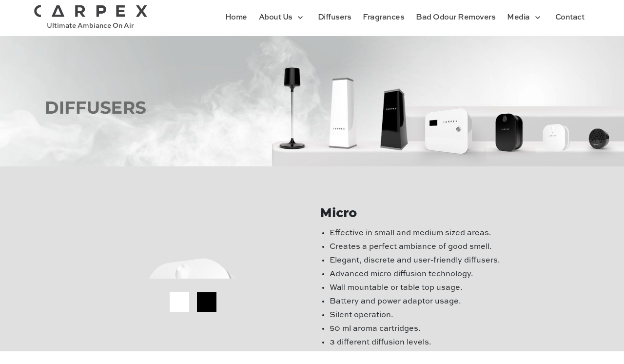

--- FILE ---
content_type: text/html; charset=UTF-8
request_url: https://www.carpexscenting.com/products/micro/
body_size: 13710
content:
<html lang="tr">
<head>
<title>Micro - Carpex Scenting</title>
    <meta charset="UTF-8">
    <meta http-equiv="X-UA-Compatible" content="IE=edge">
    <meta name="viewport" content="width=device-width, initial-scale=1.0">

        <link href="https://www.carpexscenting.com/wp-content/uploads/2023/08/favicon.png" rel="icon" type="image/png" />
        
<!-- Search Engine Optimization by Rank Math - https://rankmath.com/ -->
<meta name="description" content="Cute, Ginger Flowers, Oriental Blossom, Dark Sapphire, Lavender, Basil &amp; Citrus, Big Boss, White Jasmine"/>
<meta name="robots" content="follow, index, max-snippet:-1, max-video-preview:-1, max-image-preview:large"/>
<link rel="canonical" href="https://www.carpexscenting.com/products/micro/" />
<meta property="og:locale" content="en_US" />
<meta property="og:type" content="article" />
<meta property="og:title" content="Micro - Carpex Scenting" />
<meta property="og:description" content="Cute, Ginger Flowers, Oriental Blossom, Dark Sapphire, Lavender, Basil &amp; Citrus, Big Boss, White Jasmine" />
<meta property="og:url" content="https://www.carpexscenting.com/products/micro/" />
<meta property="og:site_name" content="Carpex" />
<meta property="og:updated_time" content="2023-10-30T12:31:20+03:00" />
<meta property="og:image" content="https://www.carpexscenting.com/wp-content/uploads/2023/08/micro-diffuser-white_46729.jpg" />
<meta property="og:image:secure_url" content="https://www.carpexscenting.com/wp-content/uploads/2023/08/micro-diffuser-white_46729.jpg" />
<meta property="og:image:width" content="1500" />
<meta property="og:image:height" content="1500" />
<meta property="og:image:alt" content="Micro" />
<meta property="og:image:type" content="image/jpeg" />
<meta name="twitter:card" content="summary_large_image" />
<meta name="twitter:title" content="Micro - Carpex Scenting" />
<meta name="twitter:description" content="Cute, Ginger Flowers, Oriental Blossom, Dark Sapphire, Lavender, Basil &amp; Citrus, Big Boss, White Jasmine" />
<meta name="twitter:image" content="https://www.carpexscenting.com/wp-content/uploads/2023/08/micro-diffuser-white_46729.jpg" />
<!-- /Rank Math WordPress SEO plugin -->

<link rel='dns-prefetch' href='//www.googletagmanager.com' />
<link rel="alternate" title="oEmbed (JSON)" type="application/json+oembed" href="https://www.carpexscenting.com/wp-json/oembed/1.0/embed?url=https%3A%2F%2Fwww.carpexscenting.com%2Fproducts%2Fmicro%2F" />
<link rel="alternate" title="oEmbed (XML)" type="text/xml+oembed" href="https://www.carpexscenting.com/wp-json/oembed/1.0/embed?url=https%3A%2F%2Fwww.carpexscenting.com%2Fproducts%2Fmicro%2F&#038;format=xml" />
<style id='wp-img-auto-sizes-contain-inline-css' type='text/css'>
img:is([sizes=auto i],[sizes^="auto," i]){contain-intrinsic-size:3000px 1500px}
/*# sourceURL=wp-img-auto-sizes-contain-inline-css */
</style>
<style id='wp-emoji-styles-inline-css' type='text/css'>

	img.wp-smiley, img.emoji {
		display: inline !important;
		border: none !important;
		box-shadow: none !important;
		height: 1em !important;
		width: 1em !important;
		margin: 0 0.07em !important;
		vertical-align: -0.1em !important;
		background: none !important;
		padding: 0 !important;
	}
/*# sourceURL=wp-emoji-styles-inline-css */
</style>
<style id='classic-theme-styles-inline-css' type='text/css'>
/*! This file is auto-generated */
.wp-block-button__link{color:#fff;background-color:#32373c;border-radius:9999px;box-shadow:none;text-decoration:none;padding:calc(.667em + 2px) calc(1.333em + 2px);font-size:1.125em}.wp-block-file__button{background:#32373c;color:#fff;text-decoration:none}
/*# sourceURL=/wp-includes/css/classic-themes.min.css */
</style>
<link data-minify="1" rel='stylesheet' id='contact-form-7-css' href='https://www.carpexscenting.com/wp-content/cache/min/1/wp-content/plugins/contact-form-7/includes/css/styles.css?ver=1761819411' type='text/css' media='all' />
<link data-minify="1" rel='stylesheet' id='cw-reset-css' href='https://www.carpexscenting.com/wp-content/cache/min/1/wp-content/themes/cw_carpex/assets/styles/css/reset.css?ver=1761819411' type='text/css' media='all' />
<link data-minify="1" rel='stylesheet' id='cw-grid-css' href='https://www.carpexscenting.com/wp-content/cache/min/1/wp-content/themes/cw_carpex/assets/styles/css/grid.css?ver=1761819411' type='text/css' media='all' />
<link rel='stylesheet' id='cw-owl-css' href='https://www.carpexscenting.com/wp-content/themes/cw_carpex/assets/lib/OwlCarousel2/assets/owl.carousel.min.css?ver=1.0' type='text/css' media='all' />
<link rel='stylesheet' id='cw-default-css' href='https://www.carpexscenting.com/wp-content/themes/cw_carpex/assets/lib/OwlCarousel2/assets/owl.theme.default.min.css?ver=2.3.4' type='text/css' media='all' />
<link data-minify="1" rel='stylesheet' id='cw-slick-css' href='https://www.carpexscenting.com/wp-content/cache/min/1/wp-content/themes/cw_carpex/assets/lib/slick/slick.css?ver=1761819411' type='text/css' media='all' />
<link rel='stylesheet' id='cw-fancybox-css' href='https://www.carpexscenting.com/wp-content/themes/cw_carpex/assets/lib/fancybox/jquery.fancybox.min.css?ver=1.57' type='text/css' media='all' />
<link data-minify="1" rel='stylesheet' id='cw-animate-css' href='https://www.carpexscenting.com/wp-content/cache/min/1/wp-content/themes/cw_carpex/assets/styles/css/animate.css?ver=1761819411' type='text/css' media='all' />
<link data-minify="1" rel='stylesheet' id='cw-fonts-css' href='https://www.carpexscenting.com/wp-content/cache/min/1/wp-content/themes/cw_carpex/assets/styles/css/fonts.css?ver=1761819411' type='text/css' media='all' />
<link data-minify="1" rel='stylesheet' id='cw-other-css' href='https://www.carpexscenting.com/wp-content/cache/min/1/wp-content/themes/cw_carpex/assets/styles/css/other.css?ver=1761819411' type='text/css' media='all' />
<link data-minify="1" rel='stylesheet' id='cw-app-css' href='https://www.carpexscenting.com/wp-content/cache/min/1/wp-content/themes/cw_carpex/assets/styles/css/app.css?ver=1761819411' type='text/css' media='all' />
<link data-minify="1" rel='stylesheet' id='cw-responsive-css' href='https://www.carpexscenting.com/wp-content/cache/min/1/wp-content/themes/cw_carpex/assets/styles/css/responsive.css?ver=1761819411' type='text/css' media='all' />

<!-- Google tag (gtag.js) snippet added by Site Kit -->

<!-- Google Analytics snippet added by Site Kit -->
<script type="text/javascript" src="https://www.googletagmanager.com/gtag/js?id=GT-5DFK735" id="google_gtagjs-js" async></script>
<script type="text/javascript" id="google_gtagjs-js-after">
/* <![CDATA[ */
window.dataLayer = window.dataLayer || [];function gtag(){dataLayer.push(arguments);}
gtag("set","linker",{"domains":["www.carpexscenting.com"]});
gtag("js", new Date());
gtag("set", "developer_id.dZTNiMT", true);
gtag("config", "GT-5DFK735");
//# sourceURL=google_gtagjs-js-after
/* ]]> */
</script>

<!-- End Google tag (gtag.js) snippet added by Site Kit -->
<link rel="https://api.w.org/" href="https://www.carpexscenting.com/wp-json/" /><link rel="EditURI" type="application/rsd+xml" title="RSD" href="https://www.carpexscenting.com/xmlrpc.php?rsd" />
<meta name="generator" content="WordPress 6.9" />
<link rel='shortlink' href='https://www.carpexscenting.com/?p=59' />
<meta name="generator" content="Site Kit by Google 1.127.0" /><meta name="google-site-verification" content="7SaAoPuXyfIHzJw0VVo8DNVR5huT9VghDTG75Y3rgZY" />
<meta name="facebook-domain-verification" content="d79zegespo16trwyvjdde5hpqz2vpv" /><meta name="generator" content="Elementor 3.21.4; features: e_optimized_assets_loading, e_optimized_css_loading, e_font_icon_svg, additional_custom_breakpoints, e_lazyload; settings: css_print_method-external, google_font-enabled, font_display-swap">
			<style>
				.e-con.e-parent:nth-of-type(n+4):not(.e-lazyloaded):not(.e-no-lazyload),
				.e-con.e-parent:nth-of-type(n+4):not(.e-lazyloaded):not(.e-no-lazyload) * {
					background-image: none !important;
				}
				@media screen and (max-height: 1024px) {
					.e-con.e-parent:nth-of-type(n+3):not(.e-lazyloaded):not(.e-no-lazyload),
					.e-con.e-parent:nth-of-type(n+3):not(.e-lazyloaded):not(.e-no-lazyload) * {
						background-image: none !important;
					}
				}
				@media screen and (max-height: 640px) {
					.e-con.e-parent:nth-of-type(n+2):not(.e-lazyloaded):not(.e-no-lazyload),
					.e-con.e-parent:nth-of-type(n+2):not(.e-lazyloaded):not(.e-no-lazyload) * {
						background-image: none !important;
					}
				}
			</style>
			
<!-- Google Tag Manager snippet added by Site Kit -->
<script type="text/javascript">
/* <![CDATA[ */

			( function( w, d, s, l, i ) {
				w[l] = w[l] || [];
				w[l].push( {'gtm.start': new Date().getTime(), event: 'gtm.js'} );
				var f = d.getElementsByTagName( s )[0],
					j = d.createElement( s ), dl = l != 'dataLayer' ? '&l=' + l : '';
				j.async = true;
				j.src = 'https://www.googletagmanager.com/gtm.js?id=' + i + dl;
				f.parentNode.insertBefore( j, f );
			} )( window, document, 'script', 'dataLayer', 'GTM-K57DNPRB' );
			
/* ]]> */
</script>

<!-- End Google Tag Manager snippet added by Site Kit -->
		<style type="text/css" id="wp-custom-css">
			.form-text {font-size:28px}


.section-margin {
    margin-bottom: 15px;
}		</style>
		<noscript><style id="rocket-lazyload-nojs-css">.rll-youtube-player, [data-lazy-src]{display:none !important;}</style></noscript><style id='global-styles-inline-css' type='text/css'>
:root{--wp--preset--aspect-ratio--square: 1;--wp--preset--aspect-ratio--4-3: 4/3;--wp--preset--aspect-ratio--3-4: 3/4;--wp--preset--aspect-ratio--3-2: 3/2;--wp--preset--aspect-ratio--2-3: 2/3;--wp--preset--aspect-ratio--16-9: 16/9;--wp--preset--aspect-ratio--9-16: 9/16;--wp--preset--color--black: #000000;--wp--preset--color--cyan-bluish-gray: #abb8c3;--wp--preset--color--white: #ffffff;--wp--preset--color--pale-pink: #f78da7;--wp--preset--color--vivid-red: #cf2e2e;--wp--preset--color--luminous-vivid-orange: #ff6900;--wp--preset--color--luminous-vivid-amber: #fcb900;--wp--preset--color--light-green-cyan: #7bdcb5;--wp--preset--color--vivid-green-cyan: #00d084;--wp--preset--color--pale-cyan-blue: #8ed1fc;--wp--preset--color--vivid-cyan-blue: #0693e3;--wp--preset--color--vivid-purple: #9b51e0;--wp--preset--gradient--vivid-cyan-blue-to-vivid-purple: linear-gradient(135deg,rgb(6,147,227) 0%,rgb(155,81,224) 100%);--wp--preset--gradient--light-green-cyan-to-vivid-green-cyan: linear-gradient(135deg,rgb(122,220,180) 0%,rgb(0,208,130) 100%);--wp--preset--gradient--luminous-vivid-amber-to-luminous-vivid-orange: linear-gradient(135deg,rgb(252,185,0) 0%,rgb(255,105,0) 100%);--wp--preset--gradient--luminous-vivid-orange-to-vivid-red: linear-gradient(135deg,rgb(255,105,0) 0%,rgb(207,46,46) 100%);--wp--preset--gradient--very-light-gray-to-cyan-bluish-gray: linear-gradient(135deg,rgb(238,238,238) 0%,rgb(169,184,195) 100%);--wp--preset--gradient--cool-to-warm-spectrum: linear-gradient(135deg,rgb(74,234,220) 0%,rgb(151,120,209) 20%,rgb(207,42,186) 40%,rgb(238,44,130) 60%,rgb(251,105,98) 80%,rgb(254,248,76) 100%);--wp--preset--gradient--blush-light-purple: linear-gradient(135deg,rgb(255,206,236) 0%,rgb(152,150,240) 100%);--wp--preset--gradient--blush-bordeaux: linear-gradient(135deg,rgb(254,205,165) 0%,rgb(254,45,45) 50%,rgb(107,0,62) 100%);--wp--preset--gradient--luminous-dusk: linear-gradient(135deg,rgb(255,203,112) 0%,rgb(199,81,192) 50%,rgb(65,88,208) 100%);--wp--preset--gradient--pale-ocean: linear-gradient(135deg,rgb(255,245,203) 0%,rgb(182,227,212) 50%,rgb(51,167,181) 100%);--wp--preset--gradient--electric-grass: linear-gradient(135deg,rgb(202,248,128) 0%,rgb(113,206,126) 100%);--wp--preset--gradient--midnight: linear-gradient(135deg,rgb(2,3,129) 0%,rgb(40,116,252) 100%);--wp--preset--font-size--small: 13px;--wp--preset--font-size--medium: 20px;--wp--preset--font-size--large: 36px;--wp--preset--font-size--x-large: 42px;--wp--preset--spacing--20: 0.44rem;--wp--preset--spacing--30: 0.67rem;--wp--preset--spacing--40: 1rem;--wp--preset--spacing--50: 1.5rem;--wp--preset--spacing--60: 2.25rem;--wp--preset--spacing--70: 3.38rem;--wp--preset--spacing--80: 5.06rem;--wp--preset--shadow--natural: 6px 6px 9px rgba(0, 0, 0, 0.2);--wp--preset--shadow--deep: 12px 12px 50px rgba(0, 0, 0, 0.4);--wp--preset--shadow--sharp: 6px 6px 0px rgba(0, 0, 0, 0.2);--wp--preset--shadow--outlined: 6px 6px 0px -3px rgb(255, 255, 255), 6px 6px rgb(0, 0, 0);--wp--preset--shadow--crisp: 6px 6px 0px rgb(0, 0, 0);}:where(.is-layout-flex){gap: 0.5em;}:where(.is-layout-grid){gap: 0.5em;}body .is-layout-flex{display: flex;}.is-layout-flex{flex-wrap: wrap;align-items: center;}.is-layout-flex > :is(*, div){margin: 0;}body .is-layout-grid{display: grid;}.is-layout-grid > :is(*, div){margin: 0;}:where(.wp-block-columns.is-layout-flex){gap: 2em;}:where(.wp-block-columns.is-layout-grid){gap: 2em;}:where(.wp-block-post-template.is-layout-flex){gap: 1.25em;}:where(.wp-block-post-template.is-layout-grid){gap: 1.25em;}.has-black-color{color: var(--wp--preset--color--black) !important;}.has-cyan-bluish-gray-color{color: var(--wp--preset--color--cyan-bluish-gray) !important;}.has-white-color{color: var(--wp--preset--color--white) !important;}.has-pale-pink-color{color: var(--wp--preset--color--pale-pink) !important;}.has-vivid-red-color{color: var(--wp--preset--color--vivid-red) !important;}.has-luminous-vivid-orange-color{color: var(--wp--preset--color--luminous-vivid-orange) !important;}.has-luminous-vivid-amber-color{color: var(--wp--preset--color--luminous-vivid-amber) !important;}.has-light-green-cyan-color{color: var(--wp--preset--color--light-green-cyan) !important;}.has-vivid-green-cyan-color{color: var(--wp--preset--color--vivid-green-cyan) !important;}.has-pale-cyan-blue-color{color: var(--wp--preset--color--pale-cyan-blue) !important;}.has-vivid-cyan-blue-color{color: var(--wp--preset--color--vivid-cyan-blue) !important;}.has-vivid-purple-color{color: var(--wp--preset--color--vivid-purple) !important;}.has-black-background-color{background-color: var(--wp--preset--color--black) !important;}.has-cyan-bluish-gray-background-color{background-color: var(--wp--preset--color--cyan-bluish-gray) !important;}.has-white-background-color{background-color: var(--wp--preset--color--white) !important;}.has-pale-pink-background-color{background-color: var(--wp--preset--color--pale-pink) !important;}.has-vivid-red-background-color{background-color: var(--wp--preset--color--vivid-red) !important;}.has-luminous-vivid-orange-background-color{background-color: var(--wp--preset--color--luminous-vivid-orange) !important;}.has-luminous-vivid-amber-background-color{background-color: var(--wp--preset--color--luminous-vivid-amber) !important;}.has-light-green-cyan-background-color{background-color: var(--wp--preset--color--light-green-cyan) !important;}.has-vivid-green-cyan-background-color{background-color: var(--wp--preset--color--vivid-green-cyan) !important;}.has-pale-cyan-blue-background-color{background-color: var(--wp--preset--color--pale-cyan-blue) !important;}.has-vivid-cyan-blue-background-color{background-color: var(--wp--preset--color--vivid-cyan-blue) !important;}.has-vivid-purple-background-color{background-color: var(--wp--preset--color--vivid-purple) !important;}.has-black-border-color{border-color: var(--wp--preset--color--black) !important;}.has-cyan-bluish-gray-border-color{border-color: var(--wp--preset--color--cyan-bluish-gray) !important;}.has-white-border-color{border-color: var(--wp--preset--color--white) !important;}.has-pale-pink-border-color{border-color: var(--wp--preset--color--pale-pink) !important;}.has-vivid-red-border-color{border-color: var(--wp--preset--color--vivid-red) !important;}.has-luminous-vivid-orange-border-color{border-color: var(--wp--preset--color--luminous-vivid-orange) !important;}.has-luminous-vivid-amber-border-color{border-color: var(--wp--preset--color--luminous-vivid-amber) !important;}.has-light-green-cyan-border-color{border-color: var(--wp--preset--color--light-green-cyan) !important;}.has-vivid-green-cyan-border-color{border-color: var(--wp--preset--color--vivid-green-cyan) !important;}.has-pale-cyan-blue-border-color{border-color: var(--wp--preset--color--pale-cyan-blue) !important;}.has-vivid-cyan-blue-border-color{border-color: var(--wp--preset--color--vivid-cyan-blue) !important;}.has-vivid-purple-border-color{border-color: var(--wp--preset--color--vivid-purple) !important;}.has-vivid-cyan-blue-to-vivid-purple-gradient-background{background: var(--wp--preset--gradient--vivid-cyan-blue-to-vivid-purple) !important;}.has-light-green-cyan-to-vivid-green-cyan-gradient-background{background: var(--wp--preset--gradient--light-green-cyan-to-vivid-green-cyan) !important;}.has-luminous-vivid-amber-to-luminous-vivid-orange-gradient-background{background: var(--wp--preset--gradient--luminous-vivid-amber-to-luminous-vivid-orange) !important;}.has-luminous-vivid-orange-to-vivid-red-gradient-background{background: var(--wp--preset--gradient--luminous-vivid-orange-to-vivid-red) !important;}.has-very-light-gray-to-cyan-bluish-gray-gradient-background{background: var(--wp--preset--gradient--very-light-gray-to-cyan-bluish-gray) !important;}.has-cool-to-warm-spectrum-gradient-background{background: var(--wp--preset--gradient--cool-to-warm-spectrum) !important;}.has-blush-light-purple-gradient-background{background: var(--wp--preset--gradient--blush-light-purple) !important;}.has-blush-bordeaux-gradient-background{background: var(--wp--preset--gradient--blush-bordeaux) !important;}.has-luminous-dusk-gradient-background{background: var(--wp--preset--gradient--luminous-dusk) !important;}.has-pale-ocean-gradient-background{background: var(--wp--preset--gradient--pale-ocean) !important;}.has-electric-grass-gradient-background{background: var(--wp--preset--gradient--electric-grass) !important;}.has-midnight-gradient-background{background: var(--wp--preset--gradient--midnight) !important;}.has-small-font-size{font-size: var(--wp--preset--font-size--small) !important;}.has-medium-font-size{font-size: var(--wp--preset--font-size--medium) !important;}.has-large-font-size{font-size: var(--wp--preset--font-size--large) !important;}.has-x-large-font-size{font-size: var(--wp--preset--font-size--x-large) !important;}
/*# sourceURL=global-styles-inline-css */
</style>
</head>

<body class="wp-singular products-template-default single single-products postid-59 wp-theme-cw_carpex elementor-default elementor-kit-745" >

    <!--   SVG IMPORT -->
    <svg width="0" height="0" class="hidden">

  <symbol viewBox="-32 0 512 512" xmlns="http://www.w3.org/2000/svg" id="play">
    <path fill="currentColor" d="M424.4 214.7L72.4 6.6C43.8-10.3 0 6.1 0 47.9V464c0 37.5 40.7 60.1 72.4 41.3l352-208c31.4-18.5 31.5-64.1 0-82.6z" />
  </symbol>

  <symbol version="1.1" xmlns="http://www.w3.org/2000/svg" xmlns:xlink="http://www.w3.org/1999/xlink" viewBox="0 0 24 24" id="arrow-left">
    <g stroke-linecap="round" stroke-width="1.5" stroke="CurrentColor" fill="none" stroke-linejoin="round">
      <path d="M5,12h14"></path>
      <path d="M10,7l-5,5"></path>
      <path d="M10,17l-5,-5"></path>
    </g>
    <path fill="none" d="M0,0h24v24h-24Z"></path>
  </symbol>

  <symbol version="1.1" xmlns="http://www.w3.org/2000/svg" xmlns:xlink="http://www.w3.org/1999/xlink" viewBox="0 0 24 24" id="arrow-right">
    <g stroke-linecap="round" stroke-width="1.5" stroke="CurrentColor" fill="none" stroke-linejoin="round">
      <path d="M19,12h-14"></path>
      <path d="M14,17l5,-5"></path>
      <path d="M14,7l5,5"></path>
    </g>
    <path fill="none" d="M0,0h24v24h-24Z"></path>
  </symbol>

  <symbol id="download" viewBox="0 0 24 24" fill="none" xmlns="http://www.w3.org/2000/svg">
    <path
        d="M12 2a1 1 0 0 1 1 1v10.586l2.293-2.293a1 1 0 0 1 1.414 1.414l-4 4a1 1 0 0 1-1.414 0l-4-4a1 1 0 1 1 1.414-1.414L11 13.586V3a1 1 0 0 1 1-1zM5 17a1 1 0 0 1 1 1v2h12v-2a1 1 0 1 1 2 0v2a2 2 0 0 1-2 2H6a2 2 0 0 1-2-2v-2a1 1 0 0 1 1-1z"
        fill="currentColor"
    />
  </symbol>


  <symbol version="1.1" xmlns="http://www.w3.org/2000/svg" xmlns:xlink="http://www.w3.org/1999/xlink" viewBox="0 0 24 24" id="chevron-down">
    <path d="M8,10l4,4l4,-4" stroke-linecap="round" stroke-width="1.5" stroke="CurrentColor" fill="none" stroke-linejoin="round"></path>
    <path fill="none" d="M0,0h24v24h-24Z"></path>
  </symbol>

  <symbol version="1.1" xmlns="http://www.w3.org/2000/svg" xmlns:xlink="http://www.w3.org/1999/xlink" viewBox="0 0 24 24" id="chevron-left">
    <path d="M14,8l-4,4l4,4" stroke-linecap="round" stroke-width="1.5" stroke="CurrentColor" fill="none" stroke-linejoin="round"></path>
    <path fill="none" d="M0,0h24v24h-24Z"></path>
  </symbol>

  <symbol version="1.1" xmlns="http://www.w3.org/2000/svg" xmlns:xlink="http://www.w3.org/1999/xlink" viewBox="0 0 24 24" id="chevron-right">
    <g fill="none">
      <path d="M0 0h24v24h-24Z"></path>
      <path stroke="CurrentColor" stroke-linecap="round" stroke-linejoin="round" stroke-width="1.5" d="M10 16l4-4 -4-4"></path>
    </g>
  </symbol>
  
  <symbol id="search-button" version="1.1" viewBox="0 0 24 24" xmlns="http://www.w3.org/2000/svg" xmlns:xlink="http://www.w3.org/1999/xlink">
    <g fill="none">
        <path  d="M0 0h24v24h-24Z"></path>
        <path
            stroke="currentColor"
            stroke-linecap="round"
            stroke-linejoin="round"
            stroke-width="1.5"
            d="M14.1931 5.58187c2.33182 2.33182 2.33182 6.11245 0 8.44427 -2.33182 2.33182-6.11245 2.33182-8.44427 0 -2.33182-2.33182-2.33182-6.11245-1.77636e-15-8.44427 2.33182-2.33182 6.11245-2.33182 8.44427-1.77636e-15"
        ></path>
        <path stroke="currentColor" stroke-linecap="round" stroke-linejoin="round" stroke-width="1.5" d="M14.15 14.06l5.85 5.93"></path>
    </g>
  </symbol>

  <symbol version="1.1" xmlns="http://www.w3.org/2000/svg" xmlns:xlink="http://www.w3.org/1999/xlink" viewBox="0 0 24 24" id="mail">
    <g stroke-linecap="round" stroke-width="1.5" stroke="CurrentColor" fill="none" stroke-linejoin="round">
      <path d="M3,6.782v0c0,0.591 0.293,1.144 0.782,1.475l5.981,4.053c1.355,0.918 3.133,0.918 4.488,0l5.966,-4.044c0.49,-0.33 0.783,-0.883 0.783,-1.474v-0.01c0,-0.984 -0.798,-1.782 -1.782,-1.782h-14.436c-0.984,0 -1.782,0.798 -1.782,1.782Z"></path>
      <path d="M3,7v10c0,1.105 0.895,2 2,2h14c1.105,0 2,-0.895 2,-2v-10"></path>
      <path d="M3.586,18.414l6.14,-6.14"></path>
      <path d="M14.281,12.281l6.13,6.13"></path>
    </g>
  </symbol>

  <symbol version="1.1" xmlns="http://www.w3.org/2000/svg" xmlns:xlink="http://www.w3.org/1999/xlink" viewBox="0 0 24 24" id="map-marker">
    <g fill="none">
      <path d="M0 0h24v24h-24Z"></path>
      <path stroke="CurrentColor" stroke-linecap="round" stroke-linejoin="round" stroke-width="1.4468" d="M5.127 10.045v-.172c0-3.796 3.077-6.873 6.873-6.873v0c3.796 0 6.873 3.077 6.873 6.873v.172c0 3.461-4.382 8.671-6.148 10.631 -.389.432-1.061.432-1.45 0 -1.766-1.96-6.148-7.17-6.148-10.631Z"></path>
      <path stroke="CurrentColor" stroke-linecap="round" stroke-linejoin="round" stroke-width="1.4468" d="M10 9.955c0 1.105.895 2 2 2v0c1.105 0 2-.895 2-2v-.037c0-1.105-.895-2-2-2v0c-1.105 0-2 .895-2 2"></path>
    </g>
  </symbol>

  <symbol version="1.1" xmlns="http://www.w3.org/2000/svg" xmlns:xlink="http://www.w3.org/1999/xlink" viewBox="0 0 24 24" id="phone-call">
    <g stroke-linecap="round" stroke-width="1.5" stroke="CurrentColor" fill="none" stroke-linejoin="round">
      <path d="M18.965,16.61l-1.173,-1.173c-0.586,-0.586 -1.536,-0.586 -2.121,0l-0.922,0.922c-0.206,0.206 -0.518,0.275 -0.784,0.158c-1.336,-0.585 -2.656,-1.472 -3.833,-2.649c-1.172,-1.172 -2.056,-2.486 -2.642,-3.817c-0.122,-0.275 -0.051,-0.598 0.162,-0.811l0.826,-0.826c0.671,-0.671 0.671,-1.62 0.085,-2.206l-1.173,-1.173c-0.781,-0.781 -2.047,-0.781 -2.828,0l-0.652,0.651c-0.741,0.741 -1.05,1.81 -0.85,2.87c0.494,2.613 2.012,5.474 4.461,7.923c2.449,2.449 5.31,3.967 7.923,4.461c1.06,0.2 2.129,-0.109 2.87,-0.85l0.651,-0.651c0.781,-0.781 0.781,-2.047 0,-2.829Z"></path>
      <path d="M13,6.991c1.031,-0.014 2.067,0.368 2.854,1.155"></path>
      <path d="M18.682,5.318c-1.569,-1.569 -3.626,-2.354 -5.682,-2.354"></path>
      <path d="M17.009,11c0.014,-1.031 -0.368,-2.067 -1.155,-2.854"></path>
      <path d="M18.682,5.318c1.569,1.569 2.354,3.626 2.354,5.682"></path>
    </g>
    <path fill="none" d="M0,0h24v24h-24Z"></path>
  </symbol>

  <symbol version="1.1" xmlns="http://www.w3.org/2000/svg" xmlns:xlink="http://www.w3.org/1999/xlink" viewBox="0 0 24 24" id="phone">
    <path d="M10.856,13.144c-1.17,-1.17 -2.052,-2.48 -2.638,-3.809c-0.124,-0.281 -0.051,-0.61 0.166,-0.827l0.819,-0.818c0.671,-0.671 0.671,-1.62 0.085,-2.206l-1.174,-1.174c-0.781,-0.781 -2.047,-0.781 -2.828,0l-0.652,0.652c-0.741,0.741 -1.05,1.81 -0.85,2.87c0.494,2.613 2.012,5.474 4.461,7.923c2.449,2.449 5.31,3.967 7.923,4.461c1.06,0.2 2.129,-0.109 2.87,-0.85l0.651,-0.651c0.781,-0.781 0.781,-2.047 0,-2.828l-1.173,-1.173c-0.586,-0.586 -1.536,-0.586 -2.121,0l-0.903,0.904c-0.217,0.217 -0.546,0.29 -0.827,0.166c-1.329,-0.587 -2.639,-1.47 -3.809,-2.64Z" stroke-linecap="round" stroke-width="1.5" stroke="none" fill="CurrentColor" stroke-linejoin="round"></path>
    <path fill="none" d="M0,0h24v24h-24Z"></path>
  </symbol>

  <symbol viewBox="0 0 512 512" xmlns="http://www.w3.org/2000/svg" id="whatsapp">
      <path fill="currentColor" fill-rule="evenodd"; d="M414.73,97.1A222.14,222.14,0,0,0,256.94,32C134,32,33.92,131.58,33.87,254A220.61,220.61,0,0,0,63.65,365L32,480l118.25-30.87a223.63,223.63,0,0,0,106.6,27h.09c122.93,0,223-99.59,223.06-222A220.18,220.18,0,0,0,414.73,97.1ZM256.94,438.66h-.08a185.75,185.75,0,0,1-94.36-25.72l-6.77-4L85.56,427.26l18.73-68.09-4.41-7A183.46,183.46,0,0,1,71.53,254c0-101.73,83.21-184.5,185.48-184.5A185,185,0,0,1,442.34,254.14C442.3,355.88,359.13,438.66,256.94,438.66ZM358.63,300.47c-5.57-2.78-33-16.2-38.08-18.05s-8.83-2.78-12.54,2.78-14.4,18-17.65,21.75-6.5,4.16-12.07,1.38-23.54-8.63-44.83-27.53c-16.57-14.71-27.75-32.87-31-38.42s-.35-8.56,2.44-11.32c2.51-2.49,5.57-6.48,8.36-9.72s3.72-5.56,5.57-9.26.93-6.94-.46-9.71-12.54-30.08-17.18-41.19c-4.53-10.82-9.12-9.35-12.54-9.52-3.25-.16-7-.2-10.69-.2a20.53,20.53,0,0,0-14.86,6.94c-5.11,5.56-19.51,19-19.51,46.28s20,53.68,22.76,57.38,39.3,59.73,95.21,83.76a323.11,323.11,0,0,0,31.78,11.68c13.35,4.22,25.5,3.63,35.1,2.2,10.71-1.59,33-13.42,37.63-26.38s4.64-24.06,3.25-26.37S364.21,303.24,358.63,300.47Z" />
  </symbol>

  <symbol version="1.1" xmlns="http://www.w3.org/2000/svg" xmlns:xlink="http://www.w3.org/1999/xlink" viewBox="0 0 24 24" id="telegram">
    <g stroke-linecap="round" stroke-width="1.5" stroke="CurrentColor" fill="none" stroke-linejoin="round">
      <path d="M11.795,16.906l-2.065,2.009c-0.358,0.348 -0.957,0.194 -1.102,-0.284l-1.376,-4.53"></path>
      <path d="M14.104,10.927c0,0 -2.589,2.336 -3.917,3.535c-0.397,0.358 -0.364,0.988 0.066,1.305l5.378,3.973c0.529,0.391 1.285,0.104 1.422,-0.54l2.641,-12.447c0.128,-0.602 -0.463,-1.105 -1.037,-0.884l-15.515,5.984c-0.457,0.176 -0.435,0.829 0.032,0.975l4.077,1.272"></path>
    </g>
    <path fill="none" d="M0,0h24v24h-24Z" transform="matrix(6.12323e-17,-1,1,6.12323e-17,0,24)"></path>
  </symbol>

  <symbol fill="currentColor" version="1.1" id="twitter" xmlns:svg="http://www.w3.org/2000/svg" xmlns="http://www.w3.org/2000/svg" xmlns:xlink="http://www.w3.org/1999/xlink" x="0px" y="0px" viewBox="0 0 1668.56 1221.19"  style="enable-background:new 0 0 1668.56 1221.19;" xml:space="preserve">
    <g id="layer1" transform="translate(52.390088,-25.058597)">
      <path id="path1009" d="M283.94,167.31l386.39,516.64L281.5,1104h87.51l340.42-367.76L984.48,1104h297.8L874.15,558.3l361.92-390.99
        h-87.51l-313.51,338.7l-253.31-338.7H283.94z M412.63,231.77h136.81l604.13,807.76h-136.81L412.63,231.77z"/>
    </g>
  </symbol>

  <symbol version="1.1" xmlns="http://www.w3.org/2000/svg" xmlns:xlink="http://www.w3.org/1999/xlink" viewBox="0 0 24 24" id="linkedin">
    <path d="M7.5,3h9.004c2.483,0 4.496,2.013 4.496,4.496v9.009c0,2.482 -2.013,4.495 -4.496,4.495h-9.008c-2.483,0 -4.496,-2.013 -4.496,-4.496v-9.004c0,-2.485 2.015,-4.5 4.5,-4.5Z" stroke-linecap="round" stroke-width="1.5" fill-rule="evenodd" stroke="CurrentColor" fill="none" stroke-linejoin="round"></path>
    <path fill="none" stroke="CurrentColor" stroke-linecap="round" stroke-linejoin="round" stroke-width="1.5" d="M8.12,11.1v5.4"></path>
    <g stroke-linecap="round" stroke-width="1.5" stroke="CurrentColor" fill="none" stroke-linejoin="round">
      <path d="M11.719,16.5v-3.15c0,-1.243 1.007,-2.25 2.25,-2.25v0c1.243,0 2.25,1.007 2.25,2.25v3.15"></path>
      <path d="M8.118,7.838c-0.124,0 -0.225,0.101 -0.224,0.225c0,0.124 0.101,0.225 0.225,0.225c0.124,0 0.225,-0.101 0.225,-0.225c0,-0.125 -0.101,-0.225 -0.226,-0.225"></path>
    </g>
    <path fill="none" d="M0,0h24v24h-24Z" transform="matrix(6.12323e-17,-1,1,6.12323e-17,0,24)"></path>
  </symbol>

  <symbol version="1.1" xmlns="http://www.w3.org/2000/svg" xmlns:xlink="http://www.w3.org/1999/xlink" viewBox="0 0 24 24" id="youtube">
    <g stroke-linecap="round" stroke-width="1.5" stroke="CurrentColor" fill="none" stroke-linejoin="round">
      <path d="M21.583,6.373c-0.229,-1.004 -0.907,-1.796 -1.769,-2.068c-1.559,-0.487 -7.814,-0.487 -7.814,-0.487c0,0 -6.252,0 -7.814,0.487c-0.859,0.268 -1.537,1.06 -1.769,2.068c-0.417,1.822 -0.417,5.627 -0.417,5.627c0,0 0,3.805 0.417,5.627c0.229,1.004 0.907,1.796 1.769,2.068c1.562,0.487 7.814,0.487 7.814,0.487c0,0 6.255,0 7.814,-0.487c0.859,-0.268 1.537,-1.06 1.769,-2.068c0.417,-1.822 0.417,-5.627 0.417,-5.627c0,0 0,-3.805 -0.417,-5.627Z"></path>
      <path d="M10.002,15l5.196,-3l-5.196,-3Z"></path>
    </g>
    <path fill="none" d="M0,0h24v24h-24Z" transform="matrix(6.12323e-17,-1,1,6.12323e-17,0,24)"></path>
  </symbol>

  <symbol version="1.1" xmlns="http://www.w3.org/2000/svg" xmlns:xlink="http://www.w3.org/1999/xlink" viewBox="0 0 24 24" id="facebook">
    <path d="M7.5,3h9.004c2.483,0 4.496,2.013 4.496,4.496v9.009c0,2.482 -2.013,4.495 -4.496,4.495h-9.008c-2.483,0 -4.496,-2.013 -4.496,-4.496v-9.004c0,-2.485 2.015,-4.5 4.5,-4.5Z" stroke-linecap="round" stroke-width="1.5" fill-rule="evenodd" stroke="CurrentColor" fill="none" stroke-linejoin="round"></path>
    <path fill="none" stroke="CurrentColor" stroke-linecap="round" stroke-linejoin="round" stroke-width="1.5" d="M11.1,12.9h5.4"></path>
    <path d="M16.5,8.4h-0.945c-1.466,0 -2.655,1.189 -2.655,2.655v0.945v9" stroke-linecap="round" stroke-width="1.5" stroke="CurrentColor" fill="none" stroke-linejoin="round"></path>
    <path fill="none" d="M0,0h24v24h-24Z" transform="matrix(6.12323e-17,-1,1,6.12323e-17,0,24)"></path>
  </symbol>

  <symbol version="1.1" xmlns="http://www.w3.org/2000/svg" xmlns:xlink="http://www.w3.org/1999/xlink" viewBox="0 0 24 24" id="instagram">
    <path d="M7.496,3h9.009c2.482,0 4.495,2.012 4.495,4.496v9.009c0,2.482 -2.012,4.495 -4.496,4.495h-9.008c-2.483,0 -4.496,-2.012 -4.496,-4.496v-9.008c0,-2.483 2.012,-4.496 4.496,-4.496Z" stroke-linecap="round" stroke-width="1.5" fill-rule="evenodd" stroke="CurrentColor" fill="none" stroke-linejoin="round"></path>
    <path fill="none" stroke="CurrentColor" stroke-linecap="round" stroke-linejoin="round" stroke-width="1.5" d="M16.949,6.713c-0.186,0.001 -0.337,0.152 -0.337,0.338c0,0.186 0.152,0.337 0.338,0.337c0.186,0 0.337,-0.151 0.337,-0.337c0.001,-0.187 -0.151,-0.338 -0.338,-0.338"></path>
    <path d="M14.5456,9.45442c1.40589,1.40589 1.40589,3.68528 0,5.09117c-1.40589,1.40589 -3.68528,1.40589 -5.09117,1.77636e-15c-1.40589,-1.40589 -1.40589,-3.68528 -1.77636e-15,-5.09117c1.40589,-1.40589 3.68528,-1.40589 5.09117,-1.77636e-15" stroke-linecap="round" stroke-width="1.5" fill-rule="evenodd" stroke="CurrentColor" fill="none" stroke-linejoin="round"></path>
    <path fill="none" d="M0,0h24v24h-24Z" transform="matrix(6.12323e-17,-1,1,6.12323e-17,0,24)"></path>
  </symbol>

  <symbol  viewBox="0 0 24 24" fill="none" xmlns="http://www.w3.org/2000/svg" id="tictoc">
   <path d="M21 8V16C21 18.7614 18.7614 21 16 21H8C5.23858 21 3 18.7614 3 16V8C3 5.23858 5.23858 3 8 3H16C18.7614 3 21 5.23858 21 8Z" stroke="currentColor" stroke-width="1.5" stroke-linecap="round" stroke-linejoin="round"/>
   <path d="M10 12C8.34315 12 7 13.3431 7 15C7 16.6569 8.34315 18 10 18C11.6569 18 13 16.6569 13 15V6C13.3333 7 14.6 9 17 9" stroke="currentColor" stroke-width="1.5" stroke-linecap="round" stroke-linejoin="round"/>
  </symbol>

  <symbol viewBox="0 0 24 24" xmlns="http://www.w3.org/2000/svg" id="web-lang">
    <path fill="none" stroke="currentColor" stroke-width="1" d="M12,23 C18.0751322,23 23,18.0751322 23,12 C23,5.92486775 18.0751322,1 12,1 C5.92486775,1 1,5.92486775 1,12 C1,18.0751322 5.92486775,23 12,23 Z M12,23 C15,23 16,18 16,12 C16,6 15,1 12,1 C9,1 8,6 8,12 C8,18 9,23 12,23 Z M2,16 L22,16 M2,8 L22,8"/>
  </symbol>
</svg>
    <!-- Side Menu -->
    <div id="side-menu">
        <div class="backdrop" onclick="closeMobileMenu();"></div>
        <div class="content">
            <ul id="menu-main-menu" class="menu"><li id="menu-item-12" class="menu-item menu-item-type-custom menu-item-object-custom menu-item-home menu-item-12"><a href="https://www.carpexscenting.com/">Home</a></li>
<li id="menu-item-244" class="menu-item menu-item-type-post_type menu-item-object-page menu-item-has-children menu-item-244"><a href="https://www.carpexscenting.com/about-us/">About Us</a>
<ul class="sub-menu">
	<li id="menu-item-262" class="menu-item menu-item-type-post_type menu-item-object-page menu-item-262"><a href="https://www.carpexscenting.com/our-identity/">Our Identity</a></li>
	<li id="menu-item-406" class="menu-item menu-item-type-post_type menu-item-object-page menu-item-406"><a href="https://www.carpexscenting.com/certificates/">Certificates</a></li>
	<li id="menu-item-263" class="menu-item menu-item-type-post_type menu-item-object-page menu-item-263"><a href="https://www.carpexscenting.com/quality-environment-policy/">Quality &#038; Environment Policy</a></li>
	<li id="menu-item-264" class="menu-item menu-item-type-post_type menu-item-object-page menu-item-264"><a href="https://www.carpexscenting.com/personal-data-protection-authority/">Personal Data Protection Authority</a></li>
	<li id="menu-item-265" class="menu-item menu-item-type-post_type menu-item-object-page menu-item-265"><a href="https://www.carpexscenting.com/cookie-policy/">Cookie Policy</a></li>
</ul>
</li>
<li id="menu-item-230" class="menu-item menu-item-type-post_type menu-item-object-page menu-item-230"><a href="https://www.carpexscenting.com/diffusers/">Diffusers</a></li>
<li id="menu-item-249" class="menu-item menu-item-type-post_type menu-item-object-page menu-item-249"><a href="https://www.carpexscenting.com/fragrances/">Fragrances</a></li>
<li id="menu-item-389" class="menu-item menu-item-type-post_type menu-item-object-page menu-item-389"><a href="https://www.carpexscenting.com/bad-odour-removers/">Bad Odour Removers</a></li>
<li id="menu-item-222" class="menu-item menu-item-type-taxonomy menu-item-object-category menu-item-has-children menu-item-222"><a href="https://www.carpexscenting.com/category/media/">Media</a>
<ul class="sub-menu">
	<li id="menu-item-297" class="menu-item menu-item-type-taxonomy menu-item-object-category menu-item-297"><a href="https://www.carpexscenting.com/category/blog/">Blog</a></li>
	<li id="menu-item-298" class="menu-item menu-item-type-taxonomy menu-item-object-category menu-item-298"><a href="https://www.carpexscenting.com/category/news/">News</a></li>
</ul>
</li>
<li id="menu-item-100" class="menu-item menu-item-type-post_type menu-item-object-page menu-item-100"><a href="https://www.carpexscenting.com/contact/">Contact</a></li>
</ul>            <ul class="social-menu d-flex align-items-center justify-content-center">
                                <li><a href="https://www.instagram.com/carpexscenting/" target="_blank"><svg width="32" height="32"><use xlink:href="#instagram"></use></svg></a></li>                                                            </ul>

        </div>
    </div>
    <!-- /Zorunlu -->

    <header id="static">
        <div class="h-area">
            <div class="container d-flex align-items-center justify-content-between">
                <a href="https://www.carpexscenting.com" class="top-logo">
                    <img src="data:image/svg+xml,%3Csvg%20xmlns='http://www.w3.org/2000/svg'%20viewBox='0%200%200%200'%3E%3C/svg%3E" alt="logo" data-lazy-src="https://www.carpexscenting.com/wp-content/uploads/2023/08/resim_2023-08-29_135919910.png"><noscript><img src="https://www.carpexscenting.com/wp-content/uploads/2023/08/resim_2023-08-29_135919910.png" alt="logo"></noscript>
                    <div class="slogan-text wow zoomIn" data-wow-delay="100ms"> Ultimate Ambiance On Air </div>                </a>
                <div class="d-lg-flex d-none">
                    <ul id="menu-main-menu-1" class="top-menu d-flex"><li class="menu-item menu-item-type-custom menu-item-object-custom menu-item-home menu-item-12"><a href="https://www.carpexscenting.com/">Home</a></li>
<li class="menu-item menu-item-type-post_type menu-item-object-page menu-item-has-children menu-item-244"><a href="https://www.carpexscenting.com/about-us/">About Us</a>
<ul class="sub-menu">
	<li class="menu-item menu-item-type-post_type menu-item-object-page menu-item-262"><a href="https://www.carpexscenting.com/our-identity/">Our Identity</a></li>
	<li class="menu-item menu-item-type-post_type menu-item-object-page menu-item-406"><a href="https://www.carpexscenting.com/certificates/">Certificates</a></li>
	<li class="menu-item menu-item-type-post_type menu-item-object-page menu-item-263"><a href="https://www.carpexscenting.com/quality-environment-policy/">Quality &#038; Environment Policy</a></li>
	<li class="menu-item menu-item-type-post_type menu-item-object-page menu-item-264"><a href="https://www.carpexscenting.com/personal-data-protection-authority/">Personal Data Protection Authority</a></li>
	<li class="menu-item menu-item-type-post_type menu-item-object-page menu-item-265"><a href="https://www.carpexscenting.com/cookie-policy/">Cookie Policy</a></li>
</ul>
</li>
<li class="menu-item menu-item-type-post_type menu-item-object-page menu-item-230"><a href="https://www.carpexscenting.com/diffusers/">Diffusers</a></li>
<li class="menu-item menu-item-type-post_type menu-item-object-page menu-item-249"><a href="https://www.carpexscenting.com/fragrances/">Fragrances</a></li>
<li class="menu-item menu-item-type-post_type menu-item-object-page menu-item-389"><a href="https://www.carpexscenting.com/bad-odour-removers/">Bad Odour Removers</a></li>
<li class="menu-item menu-item-type-taxonomy menu-item-object-category menu-item-has-children menu-item-222"><a href="https://www.carpexscenting.com/category/media/">Media</a>
<ul class="sub-menu">
	<li class="menu-item menu-item-type-taxonomy menu-item-object-category menu-item-297"><a href="https://www.carpexscenting.com/category/blog/">Blog</a></li>
	<li class="menu-item menu-item-type-taxonomy menu-item-object-category menu-item-298"><a href="https://www.carpexscenting.com/category/news/">News</a></li>
</ul>
</li>
<li class="menu-item menu-item-type-post_type menu-item-object-page menu-item-100"><a href="https://www.carpexscenting.com/contact/">Contact</a></li>
</ul>                </div>
                <a href="javascript:;" onclick="openMobileMenu();" class="mobile-hamburger-menu d-flex d-lg-none">
                    <div class="hamburger-menu"></div>
                </a>
            </div>
        </div>
    </header>
<main>
    <!-- Post Detail -->
    <section id="post-detail" class="product-single">
        <!-- Post Header -->
        <div id="banner"><img src="data:image/svg+xml,%3Csvg%20xmlns='http://www.w3.org/2000/svg'%20viewBox='0%200%200%200'%3E%3C/svg%3E"  class="img-full d-md-block d-none" data-lazy-src="https://www.carpexscenting.com/wp-content/uploads/2023/10/products-1.jpg"><noscript><img src="https://www.carpexscenting.com/wp-content/uploads/2023/10/products-1.jpg"  class="img-full d-md-block d-none"></noscript><img src="data:image/svg+xml,%3Csvg%20xmlns='http://www.w3.org/2000/svg'%20viewBox='0%200%200%200'%3E%3C/svg%3E"  class="img-full d-md-none d-block" data-lazy-src="https://www.carpexscenting.com/wp-content/uploads/2023/10/diffu_mobil.jpg"><noscript><img src="https://www.carpexscenting.com/wp-content/uploads/2023/10/diffu_mobil.jpg"  class="img-full d-md-none d-block"></noscript></div>
        <div class="post-inner">
            <div class="container">
                <div class="row justify-content-center">
                    <div class="col-xl-10">
                        <div class="row justify-content-between">
                            <div class="col-lg-6 col-md-5">
                                                                    <div id="product-gallery-slider">
                                        <div id="big" class="slider-for">
                                                                                            <div class="big-item">
                                                    <a href="https://www.carpexscenting.com/wp-content/uploads/2023/08/micro-diffuser-white.png" class="item zoom-img-box" data-fancybox="color-gallery" data-scale="1.5">
                                                        <img src="data:image/svg+xml,%3Csvg%20xmlns='http://www.w3.org/2000/svg'%20viewBox='0%200%200%200'%3E%3C/svg%3E" alt="Micro" class="img-responsive zoomed-img " data-lazy-src="https://www.carpexscenting.com/wp-content/uploads/2023/08/micro-diffuser-white.png" /><noscript><img src="https://www.carpexscenting.com/wp-content/uploads/2023/08/micro-diffuser-white.png" alt="Micro" class="img-responsive zoomed-img " /></noscript>
                                                    </a>
                                                </div>
                                                                                            <div class="big-item">
                                                    <a href="https://www.carpexscenting.com/wp-content/uploads/2023/08/micro-diffuser-blackpng.png" class="item zoom-img-box" data-fancybox="color-gallery" data-scale="1.5">
                                                        <img src="data:image/svg+xml,%3Csvg%20xmlns='http://www.w3.org/2000/svg'%20viewBox='0%200%200%200'%3E%3C/svg%3E" alt="Micro" class="img-responsive zoomed-img " data-lazy-src="https://www.carpexscenting.com/wp-content/uploads/2023/08/micro-diffuser-blackpng.png" /><noscript><img src="https://www.carpexscenting.com/wp-content/uploads/2023/08/micro-diffuser-blackpng.png" alt="Micro" class="img-responsive zoomed-img " /></noscript>
                                                    </a>
                                                </div>
                                                                                    </div>
                                        <div id="small" class="slider-nav">
                                                                                            <div class="small-item">
                                                    <div class="color-box" style="background-color:#ffffff"></div>
                                                </div>
                                                                                            <div class="small-item">
                                                    <div class="color-box" style="background-color:#000000"></div>
                                                </div>
                                                                                    </div>
                                    </div>
                                                            </div>
                            <div class="col-lg-6 col-md-7">
                                <div class="post-content">
                                    <h1>Micro</h1>
<ul>
<li>Effective in small and medium sized areas.</li>
<li>Creates a perfect ambiance of good smell.</li>
<li>Elegant, discrete and user-friendly diffusers.</li>
<li>Advanced micro diffusion technology.</li>
<li>Wall mountable or table top usage.</li>
<li>Battery and power adaptor usage.</li>
<li>Silent operation.</li>
<li>50 ml aroma cartridges.</li>
<li>3 different diffusion levels.</li>
<li>Low power consumption.</li>
<li>Coverage up to 200 m3.</li>
</ul>
<h2>Fragrance Options</h2>
<p><span dir="ltr" role="presentation">Cute, </span><span dir="ltr" role="presentation">Ginger Flowers, </span><span dir="ltr" role="presentation">Oriental Blossom, </span><span dir="ltr" role="presentation">Dark Sapphire, </span><span dir="ltr" role="presentation">Lavender, </span><span dir="ltr" role="presentation">Basil &amp; Citrus, </span><span dir="ltr" role="presentation">Big Boss, </span><span dir="ltr" role="presentation">White Jasmine</span></p>
                                </div>
                                
                                <div class="link-buttons d-flex justify-content-between align-items-end flex-wrap">
                                                                            <div class="products-tds">
                                            <div class="sm-title">Micro</div>
                                            <a href="https://www.carpexscenting.com/wp-content/uploads/2023/08/TDS-Micro.pdf" target="_blank" class="link-button">
                                                <span>TDS (Pdf)</span>
                                                <svg><use xlink:href="#download"></use></svg>
                                            </a>
                                        </div>
                                                                                                                <a href="https://www.carpexscenting.com/fragrances/" target="_blank" class="link-button">
                                            <span>All Fragrances</span>
                                        </a>
                                                                    </div>
                            </div>
                        </div>

                                                    <div class="post-meta-content">
                                                                                                            <div class="meta-group">
                                             
                                                <div class="meta-group-title lg-title">Cartridge Options</div>  
                                                                                        <div class="meta-row row justify-content-center">
                                                                                                    <div class="col-lg-3 col-md-4 col-6 gen-col-mb wow fadeIn">
                                                        <a href="https://www.carpexscenting.com/wp-content/uploads/2023/08/micro-cartridge_78359.jpg" class="meta-item " data-fancybox="meta-gallery-0">
                                                            <img class="img-full" src="data:image/svg+xml,%3Csvg%20xmlns='http://www.w3.org/2000/svg'%20viewBox='0%200%200%200'%3E%3C/svg%3E" alt="micro-cartridge_78359" data-lazy-src="https://www.carpexscenting.com/wp-content/uploads/2023/08/micro-cartridge_78359-600x600.jpg"><noscript><img class="img-full" src="https://www.carpexscenting.com/wp-content/uploads/2023/08/micro-cartridge_78359-600x600.jpg" alt="micro-cartridge_78359"></noscript>
                                                                                                                            <div class="sm-title item-title">50 ml</div>
                                                                                                                    </a>
                                                    </div>
                                                                                            </div>
                                        </div>
                                                                                                </div>
                                            </div>
                </div>
            </div>
        </div>

    </section>
</main>

<footer>
    <div class="footer-top">
        <div class="container">
            <div class="footer-top-inner">
                <div class="row justify-content-between">
                    <div class="col-lg-3 col-sm-6 footer-mb">
                        <a href="https://www.carpexscenting.com" class="footer-logo">
                            <img src="data:image/svg+xml,%3Csvg%20xmlns='http://www.w3.org/2000/svg'%20viewBox='0%200%200%200'%3E%3C/svg%3E" alt="Footer-Logo" data-lazy-src="https://www.carpexscenting.com/wp-content/uploads/2023/08/carpex-white.svg"><noscript><img src="https://www.carpexscenting.com/wp-content/uploads/2023/08/carpex-white.svg" alt="Footer-Logo"></noscript>
                            <div class="slogan-text">Ultimate Ambiance On Air </div>                        </a>
                        <ul class="footer-socials d-flex align-items-center">
                                                        <li><a href="https://www.instagram.com/carpexscenting/" target="_blank"><svg ><use xlink:href="#instagram"></use></svg></a></li>                                                                                                            </ul>
                    </div>
                    <div class="col-xl-2 col-lg-2 col-sm-6 footer-mb">
                        <div class="footer-title">Site Map</div>
                        <ul id="menu-footer-kurumsal-menu" class="footer-menu"><li id="menu-item-43" class="menu-item menu-item-type-custom menu-item-object-custom menu-item-home menu-item-43"><a href="https://www.carpexscenting.com/">Home</a></li>
<li id="menu-item-42" class="menu-item menu-item-type-post_type menu-item-object-page menu-item-42"><a href="https://www.carpexscenting.com/about-us/">About Us</a></li>
<li id="menu-item-115" class="menu-item menu-item-type-post_type menu-item-object-page menu-item-115"><a href="https://www.carpexscenting.com/diffusers/">Diffusers</a></li>
<li id="menu-item-221" class="menu-item menu-item-type-taxonomy menu-item-object-category menu-item-221"><a href="https://www.carpexscenting.com/category/media/">Media</a></li>
<li id="menu-item-213" class="menu-item menu-item-type-post_type menu-item-object-page menu-item-213"><a href="https://www.carpexscenting.com/contact/">Contact</a></li>
</ul>                    </div>
                    <div class="col-lg-3 col-sm-6 footer-mb">
                        <div class="footer-title">Support</div>
                        <ul id="menu-footer-menu-destek" class="footer-menu"><li id="menu-item-39" class="menu-item menu-item-type-post_type menu-item-object-page menu-item-39"><a href="https://www.carpexscenting.com/personal-data-protection-authority/">Personal Data Protection Authority</a></li>
<li id="menu-item-38" class="menu-item menu-item-type-post_type menu-item-object-page menu-item-38"><a href="https://www.carpexscenting.com/quality-environment-policy/">Quality &#038; Environment Policy</a></li>
<li id="menu-item-41" class="menu-item menu-item-type-post_type menu-item-object-page menu-item-41"><a href="https://www.carpexscenting.com/our-identity/">Our Identity</a></li>
<li id="menu-item-40" class="menu-item menu-item-type-post_type menu-item-object-page menu-item-40"><a href="https://www.carpexscenting.com/sustainability-policy/">Sustainability Policy</a></li>
<li id="menu-item-37" class="menu-item menu-item-type-post_type menu-item-object-page menu-item-37"><a href="https://www.carpexscenting.com/cookie-policy/">Cookie Policy</a></li>
</ul>                    </div>
                    <div class="col-xl-4 col-lg-4 col-sm-6 footer-mb">
                        <div class="footer-title">Contact</div>
                        <div class="footer-text"><div class="contact-item"><strong>Address:</strong> Netpak Hijyen Ve Kokulandırma Sistemleri A.Ş.</div><div class="contact-item">Atatürk Organize Sanayi Bölgesi (AOSB) 10044 Sokak No:12 35620 Çiğli-İzmir/TÜRKİYE</div><div class="contact-item"><strong>Phone:</strong> <a href="tel:02324614117" data-mce-href="tel:02324614117">+90 232 461 41 17</a></div><div class="contact-item"><strong>Phone:</strong> <a href="tel:02324354354" data-mce-href="tel:02324354354">+90 232 435 43 54</a></div><div class="contact-item"><strong>Fax:</strong> +90 232 461 52 73</div><div class="contact-item"><strong>E-Mail:</strong> <a href="mailto:scenting@carpex.com.tr" data-mce-href="mailto:scenting@carpex.com.tr">scenting@carpex.com.tr </a></div></div>
                    </div>
                </div>
            </div>
        </div>
    </div>
    <div class="footer-bottom">
        <div class="container d-flex flex-md-row flex-column justify-content-between align-items-center">
            <div class="copyright-text">
                Copyright © 2023 Carpex            </div>
            <a rel="nofollow" href="https://www.currentworks.com.tr/" class="copyright-image"><img src="data:image/svg+xml,%3Csvg%20xmlns='http://www.w3.org/2000/svg'%20viewBox='0%200%200%200'%3E%3C/svg%3E" alt="Current Works" data-lazy-src="https://www.carpexscenting.com/wp-content/themes/cw_carpex/assets/imgs/currentworks.png"><noscript><img src="https://www.carpexscenting.com/wp-content/themes/cw_carpex/assets/imgs/currentworks.png" alt="Current Works"></noscript></a>
        </div>
    </div>

</footer>
</body>
<script type="speculationrules">
{"prefetch":[{"source":"document","where":{"and":[{"href_matches":"/*"},{"not":{"href_matches":["/wp-*.php","/wp-admin/*","/wp-content/uploads/*","/wp-content/*","/wp-content/plugins/*","/wp-content/themes/cw_carpex/*","/*\\?(.+)"]}},{"not":{"selector_matches":"a[rel~=\"nofollow\"]"}},{"not":{"selector_matches":".no-prefetch, .no-prefetch a"}}]},"eagerness":"conservative"}]}
</script>
			<script type='text/javascript'>
				const lazyloadRunObserver = () => {
					const lazyloadBackgrounds = document.querySelectorAll( `.e-con.e-parent:not(.e-lazyloaded)` );
					const lazyloadBackgroundObserver = new IntersectionObserver( ( entries ) => {
						entries.forEach( ( entry ) => {
							if ( entry.isIntersecting ) {
								let lazyloadBackground = entry.target;
								if( lazyloadBackground ) {
									lazyloadBackground.classList.add( 'e-lazyloaded' );
								}
								lazyloadBackgroundObserver.unobserve( entry.target );
							}
						});
					}, { rootMargin: '200px 0px 200px 0px' } );
					lazyloadBackgrounds.forEach( ( lazyloadBackground ) => {
						lazyloadBackgroundObserver.observe( lazyloadBackground );
					} );
				};
				const events = [
					'DOMContentLoaded',
					'elementor/lazyload/observe',
				];
				events.forEach( ( event ) => {
					document.addEventListener( event, lazyloadRunObserver );
				} );
			</script>
					<!-- Google Tag Manager (noscript) snippet added by Site Kit -->
		<noscript>
			<iframe src="https://www.googletagmanager.com/ns.html?id=GTM-K57DNPRB" height="0" width="0" style="display:none;visibility:hidden"></iframe>
		</noscript>
		<!-- End Google Tag Manager (noscript) snippet added by Site Kit -->
		<script type="text/javascript" src="https://www.carpexscenting.com/wp-content/plugins/contact-form-7/includes/swv/js/index.js?ver=5.9.5" id="swv-js"></script>
<script type="text/javascript" id="contact-form-7-js-extra">
/* <![CDATA[ */
var wpcf7 = {"api":{"root":"https://www.carpexscenting.com/wp-json/","namespace":"contact-form-7/v1"},"cached":"1"};
//# sourceURL=contact-form-7-js-extra
/* ]]> */
</script>
<script type="text/javascript" src="https://www.carpexscenting.com/wp-content/plugins/contact-form-7/includes/js/index.js?ver=5.9.5" id="contact-form-7-js"></script>
<script type="text/javascript" src="https://www.carpexscenting.com/wp-content/themes/cw_carpex/assets/js/jquery.min.js?ver=3.6.0" id="cw-jquery-js"></script>
<script type="text/javascript" src="https://www.carpexscenting.com/wp-content/themes/cw_carpex/assets/lib/OwlCarousel2/owl.carousel.min.js?ver=2.3.4" id="cw-owljs-js"></script>
<script type="text/javascript" src="https://www.carpexscenting.com/wp-content/themes/cw_carpex/assets/lib/fancybox/jquery.fancybox.min.js?v=3.5.7&amp;ver=1.57" id="cw-fancybox-js"></script>
<script type="text/javascript" src="https://www.carpexscenting.com/wp-content/themes/cw_carpex/assets/lib/slick/slick.min.js?ver=1.57" id="cw-slick-js"></script>
<script type="text/javascript" src="https://www.carpexscenting.com/wp-content/themes/cw_carpex/assets/js/app.js?ver=1.57" id="cw-app-js"></script>
<script type="text/javascript" src="https://www.carpexscenting.com/wp-content/themes/cw_carpex/assets/js/wow.min.js?ver=1.57" id="cw-wow-js"></script>
<script id="wp-emoji-settings" type="application/json">
{"baseUrl":"https://s.w.org/images/core/emoji/17.0.2/72x72/","ext":".png","svgUrl":"https://s.w.org/images/core/emoji/17.0.2/svg/","svgExt":".svg","source":{"concatemoji":"https://www.carpexscenting.com/wp-includes/js/wp-emoji-release.min.js?ver=6.9"}}
</script>
<script type="module">
/* <![CDATA[ */
/*! This file is auto-generated */
const a=JSON.parse(document.getElementById("wp-emoji-settings").textContent),o=(window._wpemojiSettings=a,"wpEmojiSettingsSupports"),s=["flag","emoji"];function i(e){try{var t={supportTests:e,timestamp:(new Date).valueOf()};sessionStorage.setItem(o,JSON.stringify(t))}catch(e){}}function c(e,t,n){e.clearRect(0,0,e.canvas.width,e.canvas.height),e.fillText(t,0,0);t=new Uint32Array(e.getImageData(0,0,e.canvas.width,e.canvas.height).data);e.clearRect(0,0,e.canvas.width,e.canvas.height),e.fillText(n,0,0);const a=new Uint32Array(e.getImageData(0,0,e.canvas.width,e.canvas.height).data);return t.every((e,t)=>e===a[t])}function p(e,t){e.clearRect(0,0,e.canvas.width,e.canvas.height),e.fillText(t,0,0);var n=e.getImageData(16,16,1,1);for(let e=0;e<n.data.length;e++)if(0!==n.data[e])return!1;return!0}function u(e,t,n,a){switch(t){case"flag":return n(e,"\ud83c\udff3\ufe0f\u200d\u26a7\ufe0f","\ud83c\udff3\ufe0f\u200b\u26a7\ufe0f")?!1:!n(e,"\ud83c\udde8\ud83c\uddf6","\ud83c\udde8\u200b\ud83c\uddf6")&&!n(e,"\ud83c\udff4\udb40\udc67\udb40\udc62\udb40\udc65\udb40\udc6e\udb40\udc67\udb40\udc7f","\ud83c\udff4\u200b\udb40\udc67\u200b\udb40\udc62\u200b\udb40\udc65\u200b\udb40\udc6e\u200b\udb40\udc67\u200b\udb40\udc7f");case"emoji":return!a(e,"\ud83e\u1fac8")}return!1}function f(e,t,n,a){let r;const o=(r="undefined"!=typeof WorkerGlobalScope&&self instanceof WorkerGlobalScope?new OffscreenCanvas(300,150):document.createElement("canvas")).getContext("2d",{willReadFrequently:!0}),s=(o.textBaseline="top",o.font="600 32px Arial",{});return e.forEach(e=>{s[e]=t(o,e,n,a)}),s}function r(e){var t=document.createElement("script");t.src=e,t.defer=!0,document.head.appendChild(t)}a.supports={everything:!0,everythingExceptFlag:!0},new Promise(t=>{let n=function(){try{var e=JSON.parse(sessionStorage.getItem(o));if("object"==typeof e&&"number"==typeof e.timestamp&&(new Date).valueOf()<e.timestamp+604800&&"object"==typeof e.supportTests)return e.supportTests}catch(e){}return null}();if(!n){if("undefined"!=typeof Worker&&"undefined"!=typeof OffscreenCanvas&&"undefined"!=typeof URL&&URL.createObjectURL&&"undefined"!=typeof Blob)try{var e="postMessage("+f.toString()+"("+[JSON.stringify(s),u.toString(),c.toString(),p.toString()].join(",")+"));",a=new Blob([e],{type:"text/javascript"});const r=new Worker(URL.createObjectURL(a),{name:"wpTestEmojiSupports"});return void(r.onmessage=e=>{i(n=e.data),r.terminate(),t(n)})}catch(e){}i(n=f(s,u,c,p))}t(n)}).then(e=>{for(const n in e)a.supports[n]=e[n],a.supports.everything=a.supports.everything&&a.supports[n],"flag"!==n&&(a.supports.everythingExceptFlag=a.supports.everythingExceptFlag&&a.supports[n]);var t;a.supports.everythingExceptFlag=a.supports.everythingExceptFlag&&!a.supports.flag,a.supports.everything||((t=a.source||{}).concatemoji?r(t.concatemoji):t.wpemoji&&t.twemoji&&(r(t.twemoji),r(t.wpemoji)))});
//# sourceURL=https://www.carpexscenting.com/wp-includes/js/wp-emoji-loader.min.js
/* ]]> */
</script>
<script>window.lazyLoadOptions=[{elements_selector:"img[data-lazy-src],.rocket-lazyload,iframe[data-lazy-src]",data_src:"lazy-src",data_srcset:"lazy-srcset",data_sizes:"lazy-sizes",class_loading:"lazyloading",class_loaded:"lazyloaded",threshold:300,callback_loaded:function(element){if(element.tagName==="IFRAME"&&element.dataset.rocketLazyload=="fitvidscompatible"){if(element.classList.contains("lazyloaded")){if(typeof window.jQuery!="undefined"){if(jQuery.fn.fitVids){jQuery(element).parent().fitVids()}}}}}},{elements_selector:".rocket-lazyload",data_src:"lazy-src",data_srcset:"lazy-srcset",data_sizes:"lazy-sizes",class_loading:"lazyloading",class_loaded:"lazyloaded",threshold:300,}];window.addEventListener('LazyLoad::Initialized',function(e){var lazyLoadInstance=e.detail.instance;if(window.MutationObserver){var observer=new MutationObserver(function(mutations){var image_count=0;var iframe_count=0;var rocketlazy_count=0;mutations.forEach(function(mutation){for(var i=0;i<mutation.addedNodes.length;i++){if(typeof mutation.addedNodes[i].getElementsByTagName!=='function'){continue}
if(typeof mutation.addedNodes[i].getElementsByClassName!=='function'){continue}
images=mutation.addedNodes[i].getElementsByTagName('img');is_image=mutation.addedNodes[i].tagName=="IMG";iframes=mutation.addedNodes[i].getElementsByTagName('iframe');is_iframe=mutation.addedNodes[i].tagName=="IFRAME";rocket_lazy=mutation.addedNodes[i].getElementsByClassName('rocket-lazyload');image_count+=images.length;iframe_count+=iframes.length;rocketlazy_count+=rocket_lazy.length;if(is_image){image_count+=1}
if(is_iframe){iframe_count+=1}}});if(image_count>0||iframe_count>0||rocketlazy_count>0){lazyLoadInstance.update()}});var b=document.getElementsByTagName("body")[0];var config={childList:!0,subtree:!0};observer.observe(b,config)}},!1)</script><script data-no-minify="1" async src="https://www.carpexscenting.com/wp-content/plugins/wp-rocket/assets/js/lazyload/17.8.3/lazyload.min.js"></script><script>
    wow = new WOW(
        {
        boxClass:     'wow',      
        animateClass: 'animated', 
        offset:       300,          
        mobile:       false,       
        live:         true        
        }
    )
    wow.init();
</script>
</html>
<!-- This website is like a Rocket, isn't it? Performance optimized by WP Rocket. Learn more: https://wp-rocket.me - Debug: cached@1768215918 -->

--- FILE ---
content_type: text/css; charset=UTF-8
request_url: https://www.carpexscenting.com/wp-content/cache/min/1/wp-content/themes/cw_carpex/assets/styles/css/fonts.css?ver=1761819411
body_size: -103
content:
@font-face{font-display:swap;font-family:'Sweet Sans Pro';font-style:normal;font-weight:100;src:local('Sweet Sans Pro Hairline'),url(../../../../../../../../../themes/cw_carpex/assets/fonts/SweetSansProHairline.woff) format('woff')}@font-face{font-display:swap;font-family:'Sweet Sans Pro';font-style:normal;font-weight:200;src:local('Sweet Sans Pro Thin'),url(../../../../../../../../../themes/cw_carpex/assets/fonts/SweetSansProThin.woff) format('woff')}@font-face{font-display:swap;font-family:'Sweet Sans Pro';font-style:normal;font-weight:300;src:local('Sweet Sans Pro Light'),url(../../../../../../../../../themes/cw_carpex/assets/fonts/SweetSansProLight.woff) format('woff')}@font-face{font-display:swap;font-family:'Sweet Sans Pro';font-style:normal;font-weight:400;src:local('Sweet Sans Pro Regular'),url(../../../../../../../../../themes/cw_carpex/assets/fonts/SweetSansProRegular.woff) format('woff')}@font-face{font-display:swap;font-family:'Sweet Sans Pro';font-style:normal;font-weight:500;src:local('Sweet Sans Pro Medium'),url(../../../../../../../../../themes/cw_carpex/assets/fonts/SweetSansProMedium.woff) format('woff')}@font-face{font-display:swap;font-family:'Sweet Sans Pro';font-style:normal;font-weight:600;src:local('Sweet Sans Pro Bold'),url(../../../../../../../../../themes/cw_carpex/assets/fonts/SweetSansProBold.woff) format('woff')}@font-face{font-display:swap;font-family:'Sweet Sans Pro';font-style:normal;font-weight:800;src:local('Sweet Sans Pro Heavy'),url(../../../../../../../../../themes/cw_carpex/assets/fonts/SweetSansProHeavy.woff) format('woff')}

--- FILE ---
content_type: text/css; charset=UTF-8
request_url: https://www.carpexscenting.com/wp-content/cache/min/1/wp-content/themes/cw_carpex/assets/styles/css/other.css?ver=1761819411
body_size: 1884
content:
.pagination{display:block;width:100%}.pagination ul{display:flex;align-items:center;justify-content:center}.pagination ul li{color:#212529;margin-right:8px}.pagination ul li:last-child{margin-right:0}.pagination ul li:hover a{color:#000}.pagination ul li.active a{border-color:#000;background-color:#000;color:#fff;font-weight:700}.pagination ul li span,.pagination ul li a{border:solid 1px #e4e4e4;background-color:#f4f4f4;width:40px;height:40px;display:flex;align-items:center;justify-content:center}.pagination ul li a{color:#939393;font-size:16px;-moz-transition:all 0.3s;-webkit-transition:all 0.3s;-o-transition:all 0.3s;transition:all 0.3s}#side-menu{display:none;position:fixed;left:0;right:0;top:0;bottom:0;z-index:998}#side-menu .backdrop{background-color:rgba(0,0,0,.8);backdrop-filter:blur(2px);-webkit-backdrop-filter:blur(2px);flex:1;width:100%;height:100%}#side-menu .content{padding:80px 0 50px;width:80%;background-color:#fff;box-shadow:-3px 0 10px 0 #00000026;margin-right:calc((50% + 56px) * -1);overflow-y:auto;-moz-transition:all 0.3s;-webkit-transition:all 0.3s;-o-transition:all 0.3s;transition:all 0.3s}#side-menu .content.in{margin-right:0}#side-menu .content ul.menu{margin-bottom:35px}#side-menu .content ul.menu li.current-menu-item a{font-weight:900}#side-menu .content ul.menu li.opened.menu-item-has-children>a svg{transform:translateY(-50%) rotate(180deg)}#side-menu .content ul.menu li.opened>ul.sub-menu{max-height:600px}#side-menu .content ul.menu li.menu-item-has-children>a svg{position:absolute;top:50%;transform:translateY(-50%);width:40px;height:40px;padding:8px;right:4px;-moz-transition:all 0.3s;-webkit-transition:all 0.3s;-o-transition:all 0.3s;transition:all 0.3s;color:#000}#side-menu .content ul.menu li a{display:flex;align-items:center;height:48px;padding:0 16px;color:#212529;font-size:14px;border-bottom:1px solid #eaeaea;position:relative}#side-menu .content ul.menu li ul.sub-menu{max-height:0;overflow:hidden;-moz-transition:all 0.3s;-webkit-transition:all 0.3s;-o-transition:all 0.3s;transition:all 0.3s}#side-menu .content ul.menu li ul.sub-menu li a{background-color:#414042;color:#fff}#side-menu .content ul.menu li ul.sub-menu li ul.sub-menu li a{background-color:#4d4c4e;border-bottom-color:#fff}#side-menu .content ul.menu li ul.sub-menu li.menu-item-has-children>a svg{filter:invert(1)}#side-menu .content .lang-list li .name{margin-left:10px}#side-menu .content ul.social-menu{margin-bottom:35px}#side-menu .content ul.social-menu li{margin-right:4px}#side-menu .content ul.social-menu li:last-child{margin-right:0}#side-menu .content ul.social-menu li a{display:flex;align-items:center;justify-content:center}#side-menu .content ul.social-menu li a svg{color:#212529}#banner{background-position:center;background-size:cover;background-repeat:no-repeat}#banner .title-area{opacity:0;background-color:rgba(0,0,0,.6);padding:8px 0}#banner .banner-title{font-size:36px;color:#fff;font-weight:600;line-height:1.2}.page-template-page--fragrances footer{background-color:#232323}#post-detail .post-inner{padding:80px 0 60px}#post-detail .thumbnail-margin{margin-bottom:20px}#post-detail #blog-gallery{position:relative}#post-detail #blog-gallery .owl-dots{position:absolute;bottom:0;left:0;right:0;padding:8px;display:flex;flex-wrap:wrap;justify-content:center}#post-detail #blog-gallery .owl-dots .owl-dot.active span{background-color:#000}#post-detail .product-group-area{margin-bottom:40px}#post-detail .product-group-area .group-title{margin:0 auto 40px;text-align:center;width:max-content;display:flex;flex-direction:column;align-items:center}#post-detail .product-group-area .group-title::after{content:'';display:block;background-color:#212529;margin-top:10px;width:120%;height:2px}#post-detail.page-fragrances .post-inner{background-color:#232323;border-bottom:1px solid #fff;padding-top:0}#post-detail.page-fragrances #fragrance-tab-groups{padding-top:40px}#post-detail.page-fragrances #fragrance-tab-groups.tab-system .tab-navs{margin-bottom:10px}#post-detail.page-fragrances #fragrance-tab-groups.tab-system .tab-navs .nav-item{color:#fff;opacity:.4}#post-detail.page-fragrances #fragrance-tab-groups.tab-system .tab-navs .nav-item.active{color:#fff;opacity:1}#post-detail.page-fragrances .fragrance-slider{position:relative}#post-detail.page-fragrances .fragrance-slider .slick-slide{height:auto}#post-detail.page-fragrances .fragrance-slider .slick-slide img{display:block;width:100%}#post-detail.page-fragrances .fragrance-slider .slick-dots{display:flex;flex-direction:column;justify-content:center;margin:0;padding:1rem 0;position:absolute;right:5%;top:50%;transform:translateY(-50%)}#post-detail.page-fragrances .fragrance-slider .slick-dots li{cursor:pointer;margin:5px}#post-detail.page-fragrances .fragrance-slider .slick-dots li button{display:block;cursor:pointer;width:12px;height:12px;padding:0;border:none;border-radius:100%;background-color:#404042;text-indent:-9999px;-moz-transition:all 0.3s;-webkit-transition:all 0.3s;-o-transition:all 0.3s;transition:all 0.3s}#post-detail.page-fragrances .fragrance-slider .slick-dots li.slick-active button{background-color:#fff}#post-detail .sertificate-card{display:block;margin-bottom:40px}#post-detail .sertificate-card .card-file{display:block;border:1px solid #212529;padding:8px;filter:blur(1px);overflow:hidden;-moz-transition:all 0.3s;-webkit-transition:all 0.3s;-o-transition:all 0.3s;transition:all 0.3s}#post-detail .sertificate-card .card-file img{-moz-transition:all 0.3s;-webkit-transition:all 0.3s;-o-transition:all 0.3s;transition:all 0.3s}#post-detail .sertificate-card .card-file:hover{filter:none}#post-detail .sertificate-card .card-file:hover img{transform:scale(1.1)}#post-detail .sertificate-card .card-text-area{padding:20px 0}#post-detail .sertificate-card .card-text-area .card-title{margin-bottom:12px}#post-detail.product-single .post-inner{background-color:#e0e0e0}#post-detail.product-single #product-gallery-slider{position:sticky}#post-detail.product-single #product-gallery-slider #big{margin-bottom:20px}#post-detail.product-single #product-gallery-slider #big .slick-slide{height:max-content}#post-detail.product-single #product-gallery-slider #big .big-item a{display:block}#post-detail.product-single #product-gallery-slider #big .big-item a img{margin:0 auto;height:auto}#post-detail.product-single #product-gallery-slider #small .small-item{margin:8px}#post-detail.product-single #product-gallery-slider #small .small-item .color-box{cursor:pointer;width:40px;height:40px;-moz-transition:all 0.3s;-webkit-transition:all 0.3s;-o-transition:all 0.3s;transition:all 0.3s}#post-detail.product-single #product-gallery-slider #small .small-item .color-box:hover{opacity:.8}#post-detail.product-single #product-gallery-slider #small .slick-list{display:flex;justify-content:center}#post-detail.product-single #product-gallery-slider #small .slick-list .slick-track{display:flex;justify-content:center;transform:none!important}#post-detail.product-single .post-meta-content{margin-top:60px}#post-detail.product-single .post-meta-content .meta-group{margin-bottom:32px}#post-detail.product-single .post-meta-content .meta-group .meta-group-title{margin-bottom:20px;text-align:center}#post-detail.product-single .post-meta-content .meta-group:last-child{margin:0}#post-detail.product-single .post-meta-content .meta-group .meta-item{display:block;position:relative;-webkit-border-radius:4px;-moz-border-radius:4px;-ms-border-radius:4px;border-radius:4px;overflow:hidden}#post-detail.product-single .post-meta-content .meta-group .meta-item .item-title{padding:12px 0;text-align:center}#post-detail.product-single .post-meta-content .meta-group .meta-item.video-item::after{content:'';position:absolute;top:0;left:0;width:100%;height:100%;background:url(../../../../../../../../../themes/cw_carpex/assets/imgs/360.png) no-repeat;background-color:rgba(0,0,0,.8);background-position:center;background-size:50%;z-index:1;pointer-events:none;-moz-transition:all 0.3s;-webkit-transition:all 0.3s;-o-transition:all 0.3s;transition:all 0.3s}#post-detail.product-single .post-meta-content .meta-group .meta-item.video-item:hover::after{background-color:rgba(0,0,0,.6)}#post-detail .products-tds{margin-right:10px}#post-detail .products-tds .tds-title{white-space:nowrap}#post-detail .link-buttons{margin-top:20px}#post-detail .link-buttons .link-button{display:flex;align-items:center;font-size:16px;color:#000;padding:12px 20px;border:1px solid #000;width:max-content;-moz-transition:all 0.3s;-webkit-transition:all 0.3s;-o-transition:all 0.3s;transition:all 0.3s;margin-top:12px;font-weight:500}#post-detail .link-buttons .link-button svg{width:20px;height:20px;margin-left:8px}#post-detail .link-buttons .link-button:hover{background-color:#000;color:#fff}#post-detail.contact-page .contact-row{margin-bottom:60px}#post-detail.contact-page .contact-row .contact-page-form{background-color:#000;padding:32px 24px 48px}#post-detail.contact-page .contact-row .contact-page-form .form-text{color:#fff;margin-bottom:24px}#post-detail.contact-page .contact-row .contact-items .c-item .item-title{margin-bottom:8px}#post-detail.contact-page .contact-row .contact-items .c-item .item-text{display:block;font-weight:500}#post-detail.contact-page .contact-row .contact-items .c-item a.item-text{-moz-transition:all 0.3s;-webkit-transition:all 0.3s;-o-transition:all 0.3s;transition:all 0.3s}#post-detail.contact-page .contact-row .contact-items .c-item a.item-text:hover{opacity:.6}#post-detail.contact-page .company-title{margin-bottom:24px;font-weight:500}#post-detail.contact-page .map-box{overflow:hidden}#post-detail.contact-page .map-box iframe{width:500%;margin-left:-200%;height:400px}#post-detail .post-content{font-size:16px;font-family:'Sweet Sans Pro',sans-serif;color:#212529}#post-detail .post-content .has-text-align-center{text-align:center}#post-detail .post-content table{border-collapse:collapse;max-width:100%}#post-detail .post-content tr{border:1px solid #000}#post-detail .post-content th,#post-detail .post-content td{text-align:left;padding:8px 12px;border:1px solid #000}#post-detail .post-content p,#post-detail .post-content ul,#post-detail .post-content ol{margin-bottom:24px}#post-detail .post-content h1{font-size:28px}#post-detail .post-content h2{font-size:22px}#post-detail .post-content h3{font-size:18px}#post-detail .post-content h4,#post-detail .post-content h5{font-size:16px}#post-detail .post-content h1,#post-detail .post-content h2,#post-detail .post-content h3,#post-detail .post-content h4{margin-bottom:12px;line-height:1.2}#post-detail .post-content ol{list-style:decimal!important;padding-left:20px}#post-detail .post-content ul{padding-left:20px}#post-detail .post-content ul li{list-style:disc}#post-detail .post-content ol,#post-detail .post-content ul{padding-left:20px}#post-detail .post-content ol li,#post-detail .post-content ul li{margin-bottom:4px}#post-detail .post-content p img{margin-bottom:20px}#post-detail .post-content a{color:#000;font-weight:600}#post-detail .post-content img{max-width:100%;height:auto}@media (max-width:1200px){#banner .banner-title{font-size:32px}}@media (max-width:991px){#post-detail.contact-page .contact-row{margin-bottom:40px}#post-detail.contact-page .map-box iframe{height:350px}#post-detail .link-buttons .link-button{padding:8px 16px}#post-detail .post-inner{padding:60px 0 40px}#post-detail.page-fragrances .fragrance-slider{padding:0}#post-detail.page-fragrances .fragrance-slider .slick-slide img{aspect-ratio:4 / 3;object-fit:cover}#post-detail.page-fragrances .fragrance-slider .slick-dots{padding:0;margin-top:20px;flex-direction:row;justify-content:center;transform:none;position:unset}#banner .banner-title{font-size:32px}}@media (max-width:768px){#post-detail.contact-page .map-box iframe{height:300px}#post-detail .post-content{font-size:14px}#post-detail .post-content p,#post-detail .post-content ul,#post-detail .post-content ol{margin-bottom:20px}#post-detail .post-content h1{font-size:24px}#post-detail .post-content h2{font-size:20px}#post-detail .post-content h3{font-size:16px}#post-detail .post-content h4,#post-detail .post-content h5{font-size:14px}#post-detail .post-content h1,#post-detail .post-content h2,#post-detail .post-content h3,#post-detail .post-content h4{margin-bottom:8px}#post-detail.product-single #product-gallery-slider{margin-bottom:40px}#post-detail.page-fragrances #fragrance-tab-groups{padding-top:60px}#post-detail .link-buttons .link-button{padding:6px 12px;font-size:14px}#banner .banner-title{font-size:28px}}@media (max-width:575px){#banner .banner-title{font-size:24px}#post-detail.page-fragrances #fragrance-tab-groups{padding-top:40px}}

--- FILE ---
content_type: text/css; charset=UTF-8
request_url: https://www.carpexscenting.com/wp-content/cache/min/1/wp-content/themes/cw_carpex/assets/styles/css/app.css?ver=1761819411
body_size: 2676
content:
.section-margin{margin-bottom:100px}.section-margin-mini{margin-bottom:60px}.section-title-area{text-align:center;margin-bottom:48px}.section-title-area .section-title{font-size:36px;color:#212529;font-weight:500}.section-title-area .section-text{font-size:20px;margin-top:24px;color:#212529}.md-text{font-size:18px;color:#212529}.reg-text{font-size:16px;color:#212529}.sm-text{font-size:14px;color:#212529}.lg-title{font-size:26px;font-weight:600;font-family:'Sweet Sans Pro',sans-serif;line-height:1.2;color:#212529}.md-title{font-size:24px;font-weight:600;font-family:'Sweet Sans Pro',sans-serif;line-height:1.2;color:#212529}.reg-title{font-size:22px;font-weight:600;font-family:'Sweet Sans Pro',sans-serif;line-height:1.2;color:#212529}.sm-title{font-size:20px;font-weight:600;font-family:'Sweet Sans Pro',sans-serif;line-height:1.2;color:#212529}.gen-button{display:flex;align-items:center;justify-content:center;font-size:16px;font-weight:700;background-color:#000;border:2px solid #000;color:#fff;min-width:200px;padding:16px;width:max-content;-webkit-border-radius:4px;-moz-border-radius:4px;-ms-border-radius:4px;border-radius:4px;-moz-transition:all 0.3s;-webkit-transition:all 0.3s;-o-transition:all 0.3s;transition:all 0.3s}.gen-button:hover{background-color:#fff;color:#000}.gen-col-mb{margin-bottom:32px}@media (max-width:1200px){.section-margin{margin-bottom:100px}.section-title-area{margin-bottom:40px}.section-title-area .section-title{font-size:32px}.section-title-area .section-text{font-size:20px}.gen-button{min-width:180px;padding:14px}}@media (max-width:991px){.section-margin{margin-bottom:80px}.section-title-area{margin-bottom:32px}.section-title-area .section-title{font-size:28px}.section-title-area .section-text{font-size:18px;margin-bottom:16px}.lg-title{font-size:24px}.md-title{font-size:22px}.reg-title{font-size:20px}.sm-title{font-size:18px}.reg-text{font-size:15px}.gen-button{min-width:160px;padding:12px}}@media (max-width:768px){.section-margin{margin-bottom:60px}.section-margin-mini{margin-bottom:40px}.section-title-area .section-title{font-size:24px}.section-title-area .section-text{font-size:16px;margin-top:8px}.lg-title{font-size:22px}.md-title{font-size:20px}.reg-title{font-size:18px}.sm-title{font-size:16px}.md-text{font-size:16px}.reg-text{font-size:14px}.sm-text{font-size:12px}.gen-button{font-size:14px}.gen-col-mb{margin-bottom:24px}}@media (max-width:575px){.gen-button{font-size:12px;min-width:140px}.gen-col-mb{margin-bottom:16px}}@font-face{font-family:'Montserrat';font-style:italic;font-weight:400;font-display:swap;src:url(https://fonts.gstatic.com/s/montserrat/v26/JTUFjIg1_i6t8kCHKm459Wx7xQYXK0vOoz6jq6R9aX8.ttf) format('truetype')}@font-face{font-family:'Montserrat';font-style:italic;font-weight:500;font-display:swap;src:url(https://fonts.gstatic.com/s/montserrat/v26/JTUFjIg1_i6t8kCHKm459Wx7xQYXK0vOoz6jq5Z9aX8.ttf) format('truetype')}@font-face{font-family:'Montserrat';font-style:normal;font-weight:100;font-display:swap;src:url(https://fonts.gstatic.com/s/montserrat/v26/JTUHjIg1_i6t8kCHKm4532VJOt5-QNFgpCtr6Uw-.ttf) format('truetype')}@font-face{font-family:'Montserrat';font-style:normal;font-weight:200;font-display:swap;src:url(https://fonts.gstatic.com/s/montserrat/v26/JTUHjIg1_i6t8kCHKm4532VJOt5-QNFgpCvr6Ew-.ttf) format('truetype')}@font-face{font-family:'Montserrat';font-style:normal;font-weight:300;font-display:swap;src:url(https://fonts.gstatic.com/s/montserrat/v26/JTUHjIg1_i6t8kCHKm4532VJOt5-QNFgpCs16Ew-.ttf) format('truetype')}@font-face{font-family:'Montserrat';font-style:normal;font-weight:400;font-display:swap;src:url(https://fonts.gstatic.com/s/montserrat/v26/JTUHjIg1_i6t8kCHKm4532VJOt5-QNFgpCtr6Ew-.ttf) format('truetype')}@font-face{font-family:'Montserrat';font-style:normal;font-weight:500;font-display:swap;src:url(https://fonts.gstatic.com/s/montserrat/v26/JTUHjIg1_i6t8kCHKm4532VJOt5-QNFgpCtZ6Ew-.ttf) format('truetype')}@font-face{font-family:'Montserrat';font-style:normal;font-weight:600;font-display:swap;src:url(https://fonts.gstatic.com/s/montserrat/v26/JTUHjIg1_i6t8kCHKm4532VJOt5-QNFgpCu170w-.ttf) format('truetype')}@font-face{font-family:'Montserrat';font-style:normal;font-weight:700;font-display:swap;src:url(https://fonts.gstatic.com/s/montserrat/v26/JTUHjIg1_i6t8kCHKm4532VJOt5-QNFgpCuM70w-.ttf) format('truetype')}@font-face{font-family:'Montserrat';font-style:normal;font-weight:800;font-display:swap;src:url(https://fonts.gstatic.com/s/montserrat/v26/JTUHjIg1_i6t8kCHKm4532VJOt5-QNFgpCvr70w-.ttf) format('truetype')}@font-face{font-family:'Montserrat';font-style:normal;font-weight:900;font-display:swap;src:url(https://fonts.gstatic.com/s/montserrat/v26/JTUHjIg1_i6t8kCHKm4532VJOt5-QNFgpCvC70w-.ttf) format('truetype')}body{line-height:1.5;--gutter-x:16px;--gutter-x2:-16px;overflow-x:hidden;font-family:'Sweet Sans Pro',sans-serif}body.modal-opened{overflow:hidden!important;width:100%}body.modal-opened header{background-color:#fff}html{scroll-behavior:smooth}a.mobile-hamburger-menu{display:flex;z-index:999999;flex-direction:column;padding:10px;width:40px;height:34px;margin-right:-10px}a.mobile-hamburger-menu .hamburger-menu{position:relative;transform:translateY(6px);background:#404042;transition:all 0ms 300ms;width:20px;height:2px}a.mobile-hamburger-menu .hamburger-menu.animate{background:rgba(255,255,255,0)}a.mobile-hamburger-menu .hamburger-menu.animate.animate:after{top:0;transform:rotate(45deg);transition:top 300ms cubic-bezier(.23,1,.32,1),transform 300ms 300ms cubic-bezier(.23,1,.32,1);background:#212529}a.mobile-hamburger-menu .hamburger-menu.animate.animate:before{bottom:0;transform:rotate(-45deg);background:#212529;transition:bottom 300ms cubic-bezier(.23,1,.32,1),transform 300ms 300ms cubic-bezier(.23,1,.32,1)}a.mobile-hamburger-menu .hamburger-menu:after,a.mobile-hamburger-menu .hamburger-menu:before{width:20px;height:2px}a.mobile-hamburger-menu .hamburger-menu:before{content:"";position:absolute;left:0;bottom:6px;background:#404042;transition:bottom 300ms 300ms cubic-bezier(.23,1,.32,1),transform 300ms cubic-bezier(.23,1,.32,1)}a.mobile-hamburger-menu .hamburger-menu:after{content:"";position:absolute;left:0;top:6px;background:#404042;transition:top 300ms 300ms cubic-bezier(.23,1,.32,1),transform 300ms cubic-bezier(.23,1,.32,1)}header{z-index:999;position:absolute;top:0;left:0;right:0;background-color:rgba(255,255,255,.5);backdrop-filter:blur(4px);-moz-transition:all 0.3s;-webkit-transition:all 0.3s;-o-transition:all 0.3s;transition:all 0.3s}header .h-area .top-logo{display:flex;flex-direction:column;justify-content:center;align-items:center;text-align:center}header .h-area .top-logo img{width:auto;height:25px}header .h-area .top-logo .slogan-text{margin-top:8px;font-size:14px;color:#404042;font-weight:500}header .h-area .top-menu{display:flex;align-items:center}header .h-area .top-menu>li{margin:0 4px}header .h-area .top-menu>li a{display:flex;align-items:center;font-size:16px;color:#404042;font-weight:500;padding:24px 8px;letter-spacing:-.5px}header .h-area .top-menu>li a svg{margin-left:4px}header .h-area .top-menu>li:after{content:'';display:flex;width:100%;height:2px;background-color:transparent;transform:translateY(-20px);-moz-transition:all 0.3s;-webkit-transition:all 0.3s;-o-transition:all 0.3s;transition:all 0.3s}header .h-area .top-menu>li:hover::after{transform:none;background-color:#404042}header .h-area .top-menu>li:hover>ul.sub-menu{z-index:15;opacity:1;top:100%;pointer-events:initial}header .h-area .top-menu li{position:relative}header .h-area .top-menu li ul.sub-menu{display:initial;opacity:0;position:absolute;z-index:9;top:120%;margin-top:10px;left:50%;transform:translateX(-50%);min-width:200px;background-color:#fff;border:1px solid #f1f1f1;box-shadow:1px 1px 5px 0 rgba(0,0,0,.1);pointer-events:none;-moz-transition:all 0.3s;-webkit-transition:all 0.3s;-o-transition:all 0.3s;transition:all 0.3s}header .h-area .top-menu li ul.sub-menu::after{content:'';width:100%;height:20px;position:absolute;top:-20px;background:none;left:0;z-index:0}header .h-area .top-menu li ul.sub-menu:before{content:' ';position:absolute;left:50%;top:-1px;transform:translate(-50%,-100%);border:10px solid;border-color:transparent transparent #212529 transparent}header .h-area .top-menu li ul.sub-menu li{padding:0;margin:0;border-bottom:1px solid #f1f1f1;-moz-transition:all 0.3s;-webkit-transition:all 0.3s;-o-transition:all 0.3s;transition:all 0.3s}header .h-area .top-menu li ul.sub-menu li:last-child{border:none}header .h-area .top-menu li ul.sub-menu li:hover{background-color:#f4f4f4}header .h-area .top-menu li ul.sub-menu li:hover>ul.sub-menu{opacity:1;top:0;pointer-events:initial}header .h-area .top-menu li ul.sub-menu li:after{display:none}header .h-area .top-menu li ul.sub-menu li a{display:flex;align-items:center;justify-content:space-between;white-space:nowrap;color:#000;margin:0;padding:10px 20px 10px 12px}header .h-area .top-menu li ul.sub-menu li ul.sub-menu{top:20px;left:100%;transform:translateX(0);margin-top:-1px}header .h-area .top-menu li ul.sub-menu li ul.sub-menu:before{display:none}header .h-area .web-lang{cursor:pointer}header .h-area .web-lang>li{position:relative}header .h-area .web-lang>li>span{color:#000;background-color:#212529;padding:12px 20px;display:block}header .h-area .web-lang>li>span svg{width:20px;height:20px}header .h-area .web-lang>li:hover>ul.sub-menu{z-index:15;opacity:1;pointer-events:initial;left:0}header .h-area .web-lang>li ul.sub-menu{display:initial;opacity:0;position:absolute;z-index:9;top:100%;left:30%;background-color:#fff;pointer-events:none;min-width:160px;-moz-transition:all 0.3s;-webkit-transition:all 0.3s;-o-transition:all 0.3s;transition:all 0.3s}header .h-area .web-lang>li ul.sub-menu li{padding:12px 16px;font-weight:700;color:#fff;position:relative;display:flex;align-items:center;border-bottom:1px solid #212529;-moz-transition:all 0.3s;-webkit-transition:all 0.3s;-o-transition:all 0.3s;transition:all 0.3s}header .h-area .web-lang>li ul.sub-menu li a .flag-img{width:20px;height:auto;margin-right:12px}header .h-area .web-lang>li ul.sub-menu li a span{font-size:14px;font-weight:700;color:#000}header .h-area .web-lang>li ul.sub-menu li:hover{background-color:#e6e6e6}header .h-area .web-lang>li ul.sub-menu li:last-child{border:none}header.sticky{position:fixed;top:0;left:0;right:0;-webkit-animation-duration:0.3s;animation-duration:0.3s;-webkit-animation-fill-mode:both;animation-fill-mode:both;animation-name:fadeInDown;animation-delay:0s;background-color:#fff}#home-slider{position:relative}#home-slider .owl-nav button{position:absolute;z-index:8;background-color:transparent;cursor:pointer;top:50%;transform:translateY(-50%);margin:0;-moz-transition:all 0.3s;-webkit-transition:all 0.3s;-o-transition:all 0.3s;transition:all 0.3s;padding:4px 4px!important;color:#2b2d30}#home-slider .owl-nav button svg{width:50px;height:50px}#home-slider .owl-nav .owl-prev{left:0;-webkit-border-radius:0 4px 4px 0;-moz-border-radius:0 4px 4px 0;-ms-border-radius:0 4px 4px 0;border-radius:0 4px 4px 0}#home-slider .owl-nav .owl-prev:hover{padding:4px 4px 4px 12px!important}#home-slider .owl-nav .owl-next{right:0;-webkit-border-radius:4px 0 0 4px;-moz-border-radius:4px 0 0 4px;-ms-border-radius:4px 0 0 4px;border-radius:4px 0 0 4px}#home-slider .owl-nav .owl-next:hover{padding:4px 12px 4px 4px!important}#home-slider .item img{width:100%;height:auto}#home-slider .owl-dots{position:absolute;margin:0;left:0;right:0;bottom:0;display:flex;align-items:center;justify-content:center;padding:8px 0}#home-slider .owl-dots .owl-dot span{background-color:#000;opacity:.6;-moz-transition:all 0.3s;-webkit-transition:all 0.3s;-o-transition:all 0.3s;transition:all 0.3s}#home-slider .owl-dots .owl-dot.active span{opacity:1}.product-card{display:flex;flex-direction:column;height:100%;align-items:center;padding:24px;border:1px solid #e8e8e8}.product-card .image-box{overflow:hidden}.product-card .image-box .card-image{-moz-transition:all 0.3s;-webkit-transition:all 0.3s;-o-transition:all 0.3s;transition:all 0.3s}.product-card .card-text-area{text-align:center;padding:20px 0 0}.product-card:hover .card-image{transform:scale(1.1)}.blog-card{display:flex;flex-direction:column;height:100%;border:1px solid #e8e8e8}.blog-card .image-box{overflow:hidden}.blog-card .image-box .card-image{-moz-transition:all 0.3s;-webkit-transition:all 0.3s;-o-transition:all 0.3s;transition:all 0.3s}.blog-card .card-text-area{padding:24px 12px}.blog-card .card-text-area .card-title{margin-bottom:12px}.blog-card .card-text-area .card-text{display:-webkit-box;-webkit-line-clamp:3;-webkit-box-orient:vertical;overflow:hidden}.blog-card:hover .card-image{transform:scale(1.1)}#home-icon-boxes{padding:0 5%}#home-icon-boxes .icon-box{display:flex;flex-direction:column;height:100%;align-items:center;text-align:center}#home-icon-boxes .icon-box .box-icon{width:120px;height:120px;object-fit:contain}#home-icon-boxes .icon-box .box-title{margin-top:24px}#home-products .product-slider-card{display:block;position:relative;overflow:hidden}#home-products .product-slider-card .card-img{-moz-transition:all 0.3s;-webkit-transition:all 0.3s;-o-transition:all 0.3s;transition:all 0.3s}#home-products .product-slider-card .card-hover-area{position:absolute;top:0;left:0;right:0;bottom:0;padding:24px;background-color:rgba(0,0,0,.6);backdrop-filter:blur(4px);opacity:0;text-align:center;display:flex;flex-direction:column;justify-content:center;align-items:center;-moz-transition:all 0.3s;-webkit-transition:all 0.3s;-o-transition:all 0.3s;transition:all 0.3s}#home-products .product-slider-card .card-hover-area .card-title{color:#fff}#home-products .product-slider-card:hover .card-img{transform:scale(1.2);filter:brightness(.8)}#home-products .product-slider-card:hover .card-hover-area{opacity:1}#home-products:hover .owl-nav button{opacity:1}#home-products:hover .owl-nav .owl-prev{transform:translateY(-50%)}#home-products:hover .owl-nav .owl-next{transform:translateY(-50%)}#home-products .owl-nav{margin:0}#home-products .owl-nav button{position:absolute;opacity:0;top:50%;margin:0;-moz-transition:all 0.3s;-webkit-transition:all 0.3s;-o-transition:all 0.3s;transition:all 0.3s}#home-products .owl-nav button svg{width:60px;height:60px;color:#000}#home-products .owl-nav button:hover{background-color:transparent;opacity:.6}#home-products .owl-nav .owl-prev{left:-4%;transform:translate(-50%,-50%)}#home-products .owl-nav .owl-next{right:-4%;transform:translate(50%,-50%)}#home-products .page-button{margin-top:32px}.wpcf7-spinner{position:absolute;top:50%;transform:translateY(-50%);left:20px}.wpcf7 form .wpcf7-response-output{margin:16px 0 0;color:#fff}form{--gutter-x:8px;--gutter-x2:-8px}form .form-col{margin-bottom:16px}form .form-col:last-child{margin:0}form .form-col .form-input{padding:20px;color:333;width:100%;border:none;font-size:16px;background-color:rgba(255,255,255,.9);color:#000;-webkit-border-radius:2px;-moz-border-radius:2px;-ms-border-radius:2px;border-radius:2px}form .form-col .form-input::placeholder{color:#212529;font-family:'Sweet Sans Pro',sans-serif}form .form-col .form-button{padding:16px;min-width:180px;color:#000;background-color:rgba(255,255,255,.8);border:none;cursor:pointer;-moz-transition:all 0.3s;-webkit-transition:all 0.3s;-o-transition:all 0.3s;transition:all 0.3s;font-family:'Sweet Sans Pro',sans-serif;font-size:18px;font-weight:700;-webkit-border-radius:2px;-moz-border-radius:2px;-ms-border-radius:2px;border-radius:2px}form .form-col .form-button:hover{background-color:#fff;color:#212529}.tab-system .tab-navs{margin-bottom:40px}.tab-system .tab-navs .nav-item{color:#c9c9c9;border-bottom:2px solid;padding:8px 0;font-size:18px;font-weight:600;margin:0 16px;-moz-transition:all 0.3s;-webkit-transition:all 0.3s;-o-transition:all 0.3s;transition:all 0.3s;cursor:pointer}.tab-system .tab-navs .nav-item.active{color:#212529}.tab-system .tab-elements .tab-element{height:0;overflow:hidden;-moz-transition:all 0.3s;-webkit-transition:all 0.3s;-o-transition:all 0.3s;transition:all 0.3s}.tab-system .tab-elements .tab-element.current{overflow:visible;height:max-content;display:block;-webkit-animation-duration:0.9s;animation-duration:0.9s;-webkit-animation-fill-mode:both;animation-fill-mode:both;animation-name:fadeInUp;animation-delay:0.3s}#home-choose-carpex .section-title-area .section-text p{margin-bottom:12px}#home-choose-carpex .section-title-area .section-text p:last-child{margin:0}#home-hygiene .section-inner{padding:0 8%}footer{background-color:#000}footer .footer-top{padding:60px 0 40px;border-bottom:1px solid rgba(255,255,255,.4)}footer .footer-top .footer-logo{margin-bottom:20px;display:flex;flex-direction:column;justify-content:center;text-align:center;width:max-content}footer .footer-top .footer-logo img{width:240px;max-width:100%;height:auto}footer .footer-top .footer-logo .slogan-text{margin-top:8px;font-size:14px;color:#fff}footer .footer-top .footer-socials li{margin:4px}footer .footer-top .footer-socials li a{display:block;color:#000;background-color:#fff;-webkit-border-radius:2px;-moz-border-radius:2px;-ms-border-radius:2px;border-radius:2px;padding:6px}footer .footer-top .footer-socials li a svg{width:24px;height:24px}footer .footer-top .footer-title{font-size:18px;color:#fff;font-weight:500;text-decoration:underline;margin-bottom:24px}footer .footer-top .footer-menu{margin:-6px 0 0 -6px}footer .footer-top .footer-menu li a{display:block;font-size:16px;color:#fff;padding:6px;font-weight:300;-moz-transition:all 0.3s;-webkit-transition:all 0.3s;-o-transition:all 0.3s;transition:all 0.3s}footer .footer-top .footer-menu li a:hover{opacity:.6}footer .footer-top .footer-text{font-weight:300;line-height:1.8;color:#fff;font-size:15px}footer .footer-top .footer-text b{font-weight:500}footer .footer-top .footer-text a{color:#fff;-moz-transition:all 0.3s;-webkit-transition:all 0.3s;-o-transition:all 0.3s;transition:all 0.3s}footer .footer-top .footer-text a:hover{opacity:.6}footer .footer-bottom{padding:12px 0}footer .footer-bottom .copyright-text{font-size:14px;color:#fff}footer .footer-bottom .copyright-image img{height:40px;width:auto;filter:brightness(0) invert(1)}

--- FILE ---
content_type: text/css; charset=UTF-8
request_url: https://www.carpexscenting.com/wp-content/cache/min/1/wp-content/themes/cw_carpex/assets/styles/css/responsive.css?ver=1761819411
body_size: 244
content:
@media (max-width:1400px){#home-hygiene .section-inner{padding:0 6%}}@media (max-width:1200px){header .h-area .top-menu>li>a{font-size:14px;padding:20px 6px}header .h-area .top-menu>li>a svg{width:20px;height:20px}#home-hygiene .section-inner{padding:0 4%}}@media (max-width:991px){header .h-area{padding:12px 0;border-bottom:1px solid #212529}#home-slider .owl-nav button{padding:0!important;background-color:transparent}#home-slider .owl-nav button svg{width:40px;height:40px;color:#fff}#home-slider .owl-nav .owl-next:hover,#home-slider .owl-nav .owl-prev:hover{padding:0!important}form .form-col .form-input{padding:16px}form .form-col .form-button{padding:12px}#home-products .owl-nav button{opacity:1}#home-products .owl-nav button svg{width:40px;height:40px}#home-products .owl-nav .owl-prev{right:unset;left:0;transform:translateY(-50%)}#home-products .owl-nav .owl-next{left:unset;right:0;transform:translateY(-50%)}#home-products .page-button{margin-top:24px}#home-icon-boxes .icon-box .box-icon{width:100px;height:100px}#home-hygiene .section-inner{padding:0 2%}.tab-system .tab-navs .nav-item{padding:8px 0;font-size:16px;margin:0 12px}footer .footer-top{padding:48px 0 12px}footer .footer-top .footer-mb{margin-bottom:32px}}@media (max-width:768px){body{--gutter-x:12px;--gutter-x2:-12px}header .h-area .top-logo img{height:20px}header .h-area .top-logo .slogan-text{font-size:12px;margin-top:6px}#home-icon-boxes .icon-box .box-icon{width:80px;height:80px}#home-icon-boxes .icon-box .box-title{margin-top:16px}#home-products .product-slider-card .card-hover-area{opacity:.6}#home-hygiene .section-inner{padding:0 25px}form .form-col .form-input{padding:12px}form .form-col .form-button{padding:10px;min-width:160px;font-size:16px}.tab-system .tab-navs{margin-bottom:24px}.tab-system .tab-navs .nav-item{padding:8px 0;font-size:14px;margin:8px}footer .footer-top .footer-title{margin-bottom:16px}footer .footer-top .footer-mb{margin-bottom:24px}footer .footer-top .footer-text{font-size:14px}footer .footer-top .footer-menu li a{font-size:14px}footer .footer-bottom .copyright-text{margin-bottom:8px}}@media (max-width:575px){.tab-system .tab-navs{margin-bottom:24px}.tab-system .tab-navs .nav-item{padding:8px 0;font-size:12px;margin:6px}}

--- FILE ---
content_type: application/javascript; charset=UTF-8
request_url: https://www.carpexscenting.com/wp-content/themes/cw_carpex/assets/js/app.js?ver=1.57
body_size: 1239
content:
$(document).ready(function() {
    if ($.fn.fancybox != 'undefined') {
        $('.fancybox').fancybox();
    }

    var headerHeight = $('header').height() + 'px';
    $('#post-detail').css('padding-top', headerHeight);

    // Home Slider Carousel
    var homeSliderOwl = $('#home-slider .owl-carousel');
    homeSliderOwl.owlCarousel({
        items: 1,
        loop: true,
        dots: true,
        nav: true,
        smartSpeed:500,
        autoplay: true,
        autoplayTimeout: 5000,
        autoplayHoverPause: true,
        animateOut: 'fadeOut',
        animateIn: 'fadeIn',
        navText: [
            '<svg ><use xlink:href="#chevron-left"></use></svg>',
            '<svg ><use xlink:href="#chevron-right"></use></svg>'
        ],
    });

    $('#home-products .owl-carousel').owlCarousel({
        items: 3,
        loop: true,
        dots: false,
        nav: true,
        smartSpeed:500,
        margin: 0,
        animateOut: 'fadeOut',
        animateIn: 'fadeIn',
        navText: [
            '<svg ><use xlink:href="#chevron-left"></use></svg>',
            '<svg ><use xlink:href="#chevron-right"></use></svg>'
        ],
        responsive: {
            0: {
                items: 1,
            },
            575: {
                items: 2,
            },
            991: {
                items: 3,
            },
        },
    });

    $('#blog-gallery .owl-carousel').owlCarousel({
        items: 1,
        loop: true,
        smartSpeed:500,
        autoplay: true,
        autoplayTimeout: 5000,
        autoplayHoverPause: true,
        dots: true,
        nav: false,
        margin: 10,
        animateOut: 'fadeOut',
        animateIn: 'fadeIn',
        // navText: [
        //     '<svg ><use xlink:href="#chevron-left"></use></svg>',
        //     '<svg ><use xlink:href="#chevron-right"></use></svg>'
        // ],
    });

    $('#product-gallery-slider .slider-for').slick({
        arrows: false,
        autoplay: false,
        slidesToShow: 1,
        slidesToScroll: 1,
        asNavFor: '.slider-nav',
        infinite:false,
        dots: false,
        draggable: false,
        adaptiveHeight: true,
        fade: true,
    });

    $('#product-gallery-slider .slider-nav').slick({
        slidesToShow: 4,
        slidesToScroll: 1,
        asNavFor: '.slider-for',
        dots: false,
        focusOnSelect: true,
        arrows: false,
        infinite:true,
        margin:8,
        adaptiveHeight: true,
        variableWidth: true,
    });

    $('#side-menu ul.menu li.menu-item-has-children > a, ul.top-menu > li.menu-item-has-children > a').append('<svg width="24" height="24"><use xlink:href="#chevron-down"></use></svg>');
    $('ul.top-menu ul.sub-menu li.menu-item-has-children > a').append('<svg width="24" height="24"><use xlink:href="#chevron-right"></use></svg>');
    $('#side-menu ul.menu li.menu-item-has-children > a svg').click(function(e) {
        e.preventDefault();
        $(this).parent('a').parent('li').toggleClass('opened');
        // console.info($(this));
    });
    
});

$(window).resize(function () {
    var headerHeight = $('header').height() + 'px';
    $('#post-detail').css('padding-top', headerHeight);
});

// Open: Mobile Menu
function openMobileMenu() {
    $('a.mobile-hamburger-menu').attr('onclick', 'closeMobileMenu()');
    $('.hamburger-menu').addClass('animate');
    $('body').addClass('modal-opened');
    $('header').addClass('mobile-menu-opened');
    $('#side-menu').fadeIn(400, function() {
        $(this).css({
            display: 'flex'
        });
        $('#side-menu .content').addClass('in');
    });
}

function tabNav(target) {
    $ths = $(this);
    // Tab Nav
    $ths.siblings('.nav-item').removeClass('active');
    $ths.addClass('active');
    // Tab Content
    $ths.parents('.tab-system').find(`.tab-element`).removeClass('current');
    $ths.parents('.tab-system').find(`#${target}`).addClass('current');
}

// Close: Mobile Menu
function closeMobileMenu() {
    $('a.mobile-hamburger-menu').attr('onclick', 'openMobileMenu()');
    $('.hamburger-menu').removeClass('animate');
    $('body').removeClass('modal-opened');
    $('header').removeClass('mobile-menu-opened');
    $('#side-menu .content').removeClass('in');
    $('#side-menu').fadeOut();
}

function openSearch() {
    document.getElementById("myOverlay").classList.add("overlay-dp");
    $('body').addClass('modal-opened');
}

function closeSearch() {
    document.getElementById("myOverlay").classList.remove("overlay-dp");
    $('body').removeClass('modal-opened');
}

var header = document.getElementById("static");
var sticky = header.offsetTop +  header.offsetHeight;

window.onscroll = function() {
    myFunction();
};

function myFunction() {
    if (window.scrollY > sticky) {
        header.classList.add("sticky");
    } else {
        header.classList.remove("sticky");
    }
}


function scrolltoslider() {
    window.location.href = "#fragrance-tab-groups";
}

// const fragrance_slider = $('.fragrance-slider');
  
// function onSliderAfterChange(event, slick, currentSlide) {
//     $(event.target).data('current-slide', currentSlide);
// }
  
//   function onSliderWheel(e) {
//     var deltaY = e.originalEvent.deltaY,
//       $currentSlider = $(e.currentTarget),
//       currentSlickIndex = $currentSlider.data('current-slide') || 0;
    
//     if (
//       // check when you scroll up
//       (deltaY < 0 && currentSlickIndex == 0) ||
//       // check when you scroll down
//       (deltaY > 0 && currentSlickIndex == $currentSlider.data('slider-length') - 1)
//     ) {
//       return;
//     }

//     e.preventDefault();

//     if (e.originalEvent.deltaY < 0) {
//       $currentSlider.slick('slickPrev');
//       scrolltoslider();
//     } else {
//       $currentSlider.slick('slickNext');
//       scrolltoslider();
//     }
//   }


//   fragrance_slider.each(function(index, element) {
//     var $element = $(element);
//     $element.data('slider-length', $element.children().length);
//   })
  $('.fragrance-slider').slick({
    dots: true,
    arrows: false,
    infinite: false,
    fade: true,
    cssEase: 'linear',
    speed: 500,
  });